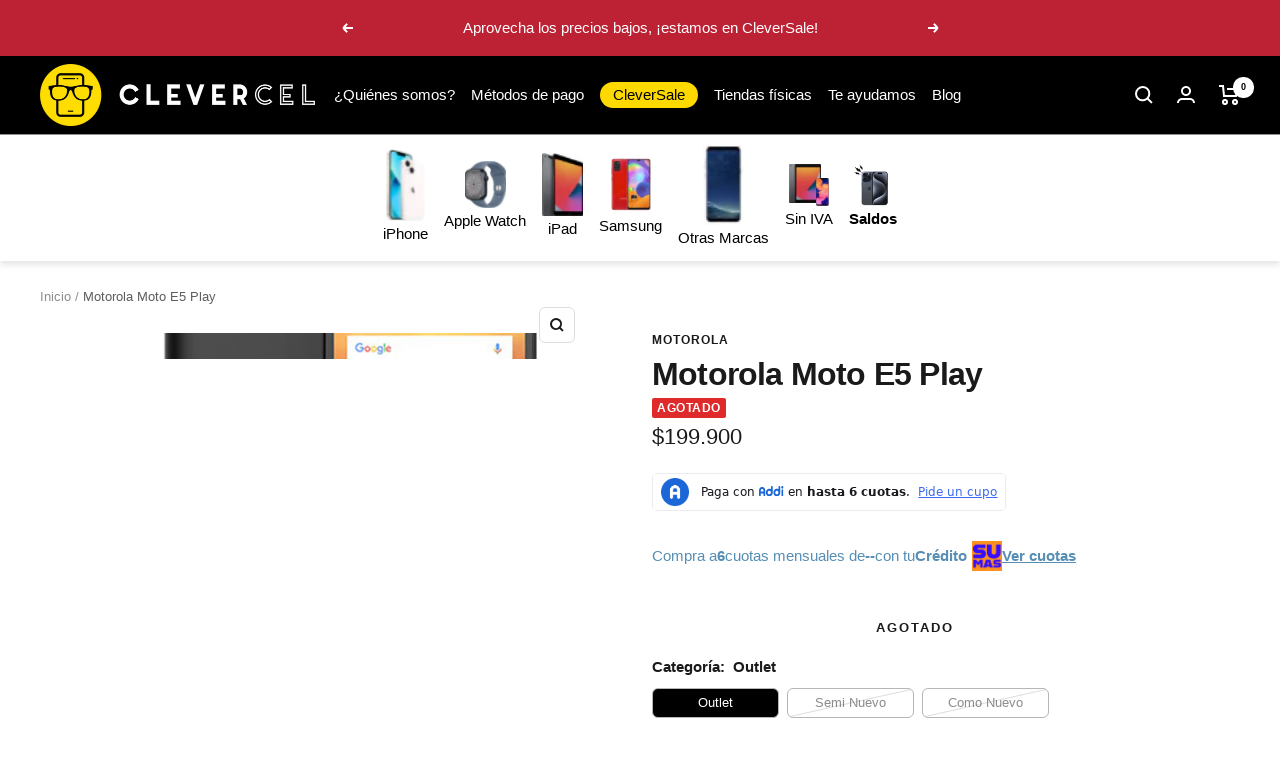

--- FILE ---
content_type: text/html; charset=utf-8
request_url: https://www.clevercel.co/products/motorola-moto-e5-play
body_size: 39149
content:
<!doctype html><html class="no-js" lang="es" dir="ltr">
  <head>    
    <meta charset="utf-8">
    <meta name="viewport" content="width=device-width, initial-scale=1.0, height=device-height, minimum-scale=1.0, maximum-scale=1.0">
    <meta name="theme-color" content="#000000">


    
    <!-- Google Tag Manager -->
      <script>
      window.dataLayer = window.dataLayer || [];
      </script>
      <script>(function(w,d,s,l,i){w[l]=w[l]||[];w[l].push({'gtm.start':
      new Date().getTime(),event:'gtm.js'});var f=d.getElementsByTagName(s)[0],
      j=d.createElement(s),dl=l!='dataLayer'?'&l='+l:'';j.async=true;j.src=
      'https://www.googletagmanager.com/gtm.js?id='+i+dl;f.parentNode.insertBefore(j,f);
      })(window,document,'script','dataLayer','GTM-5MV77FM');</script>
      <!-- End Google Tag Manager -->
      
      <!-- Global site tag (gtag.js) - Google Ads: 11176352280 -->
      <script async src="https://www.googletagmanager.com/gtag/js?id=AW-11176352280"></script>
      <script>
      window.dataLayer = window.dataLayer || [];
      function gtag(){dataLayer.push(arguments);}
      gtag('js', new Date());
      <!-- Event snippet for dynamic remarketing -->
      gtag('config', 'AW-11176352280');
      </script>
      
      <script>
      gtag('event', 'view_item', {
      'send_to': 'AW-11176352280',
      'ecomm_pagetype': 'product',
      'ecomm_prodid': '6562928623650',
      'ecomm_totalvalue': '199900'
      });
      </script>
      

    
    <title>Motorola Moto E5 Play</title><meta name="description" content="Pantalla 5.2&quot; IPS LCD 720 x 1280 Cámara Principal: 8MP Selfie: 5MP Memoria ROM: 16GB RAM: 2GB Procesador Quad-Core 1.4 GHz Conectividad 2G - 3G - 4G.  Wi-Fi, Bluetooth, GPS Sistema Operativo Android Batería Li-Ion 2800 mAh Garantía 12 Meses Accesorios No incluye Cargador, Cable USB ni Audífonos    NOTA: Todos los preci"><link rel="canonical" href="https://www.clevercel.co/products/motorola-moto-e5-play"><link rel="shortcut icon" href="//www.clevercel.co/cdn/shop/files/Recurso_2_96x96.png?v=1749815328" type="image/png"><link rel="preconnect" href="https://cdn.shopify.com">
    <link rel="dns-prefetch" href="https://productreviews.shopifycdn.com">
    <link rel="dns-prefetch" href="https://www.google-analytics.com"><link rel="preload" as="style" href="//www.clevercel.co/cdn/shop/t/59/assets/theme.css?v=5210739371731623511764963475">
    <link rel="preload" as="script" href="//www.clevercel.co/cdn/shop/t/59/assets/vendor.js?v=31715688253868339281764963476">
    <link rel="preload" as="script" href="//www.clevercel.co/cdn/shop/t/59/assets/theme.js?v=34828333188502259121764963475"><link rel="preload" as="fetch" href="/products/motorola-moto-e5-play.js" crossorigin>
      <link rel="preload" as="image" imagesizes="(max-width: 999px) calc(100vw - 48px), 640px" imagesrcset="//www.clevercel.co/cdn/shop/products/motorola-moto-e5-play_94eab93e-6b76-4d61-9202-19bdda6ffe71_400x.png?v=1757093291 400w, //www.clevercel.co/cdn/shop/products/motorola-moto-e5-play_94eab93e-6b76-4d61-9202-19bdda6ffe71_500x.png?v=1757093291 500w, //www.clevercel.co/cdn/shop/products/motorola-moto-e5-play_94eab93e-6b76-4d61-9202-19bdda6ffe71_600x.png?v=1757093291 600w, //www.clevercel.co/cdn/shop/products/motorola-moto-e5-play_94eab93e-6b76-4d61-9202-19bdda6ffe71_700x.png?v=1757093291 700w, //www.clevercel.co/cdn/shop/products/motorola-moto-e5-play_94eab93e-6b76-4d61-9202-19bdda6ffe71_800x.png?v=1757093291 800w, //www.clevercel.co/cdn/shop/products/motorola-moto-e5-play_94eab93e-6b76-4d61-9202-19bdda6ffe71_900x.png?v=1757093291 900w, //www.clevercel.co/cdn/shop/products/motorola-moto-e5-play_94eab93e-6b76-4d61-9202-19bdda6ffe71_1000x.png?v=1757093291 1000w, //www.clevercel.co/cdn/shop/products/motorola-moto-e5-play_94eab93e-6b76-4d61-9202-19bdda6ffe71_1100x.png?v=1757093291 1100w, //www.clevercel.co/cdn/shop/products/motorola-moto-e5-play_94eab93e-6b76-4d61-9202-19bdda6ffe71_1200x.png?v=1757093291 1200w, //www.clevercel.co/cdn/shop/products/motorola-moto-e5-play_94eab93e-6b76-4d61-9202-19bdda6ffe71_1300x.png?v=1757093291 1300w, //www.clevercel.co/cdn/shop/products/motorola-moto-e5-play_94eab93e-6b76-4d61-9202-19bdda6ffe71_1400x.png?v=1757093291 1400w, //www.clevercel.co/cdn/shop/products/motorola-moto-e5-play_94eab93e-6b76-4d61-9202-19bdda6ffe71_1500x.png?v=1757093291 1500w, //www.clevercel.co/cdn/shop/products/motorola-moto-e5-play_94eab93e-6b76-4d61-9202-19bdda6ffe71_1600x.png?v=1757093291 1600w, //www.clevercel.co/cdn/shop/products/motorola-moto-e5-play_94eab93e-6b76-4d61-9202-19bdda6ffe71_1700x.png?v=1757093291 1700w, //www.clevercel.co/cdn/shop/products/motorola-moto-e5-play_94eab93e-6b76-4d61-9202-19bdda6ffe71_1800x.png?v=1757093291 1800w
"><meta property="og:type" content="product">
  <meta property="og:title" content="Motorola Moto E5 Play">
  <meta property="product:price:amount" content="199,900">
  <meta property="product:price:currency" content="COP"><meta property="og:image" content="http://www.clevercel.co/cdn/shop/products/motorola-moto-e5-play_94eab93e-6b76-4d61-9202-19bdda6ffe71.png?v=1757093291">
  <meta property="og:image:secure_url" content="https://www.clevercel.co/cdn/shop/products/motorola-moto-e5-play_94eab93e-6b76-4d61-9202-19bdda6ffe71.png?v=1757093291">
  <meta property="og:image:width" content="2000">
  <meta property="og:image:height" content="2000"><meta property="og:description" content="Pantalla 5.2&quot; IPS LCD 720 x 1280 Cámara Principal: 8MP Selfie: 5MP Memoria ROM: 16GB RAM: 2GB Procesador Quad-Core 1.4 GHz Conectividad 2G - 3G - 4G.  Wi-Fi, Bluetooth, GPS Sistema Operativo Android Batería Li-Ion 2800 mAh Garantía 12 Meses Accesorios No incluye Cargador, Cable USB ni Audífonos    NOTA: Todos los preci"><meta property="og:url" content="https://www.clevercel.co/products/motorola-moto-e5-play">
<meta property="og:site_name" content="Clevercel Colombia"><meta name="twitter:card" content="summary"><meta name="twitter:title" content="Motorola Moto E5 Play">
  <meta name="twitter:description" content="


Pantalla

5.2&quot; IPS LCD 720 x 1280



Cámara
Principal: 8MP


Selfie: 5MP


Memoria
ROM: 16GB


RAM: 2GB


Procesador
Quad-Core 1.4 GHz


Conectividad
2G - 3G - 4G. 


Wi-Fi, Bluetooth, GPS


Sistema Operativo
Android


Batería
Li-Ion 2800 mAh


Garantía
12 Meses



Accesorios
No incluye Cargador, Cable USB ni Audífonos 



 
NOTA: Todos los precios publicados correspondientes al precio total (nuevo) del equipo han sido tomados de tiendas en línea de comercios colombianos, con la única intención de mostrar la diferencia entre el precio de un equipo nuevo y los equipos usados de CLEVERCEL."><meta name="twitter:image" content="https://www.clevercel.co/cdn/shop/products/motorola-moto-e5-play_94eab93e-6b76-4d61-9202-19bdda6ffe71_1200x1200_crop_center.png?v=1757093291">
  <meta name="twitter:image:alt" content="Motorola Moto E5 Play">
    
  <script type="application/ld+json">
  {
    "@context": "https://schema.org",
    "@type": "Product",
    "offers": [{
          "@type": "Offer",
          "name": "Outlet \/ 16GB \/ BLACK",
          "availability":"https://schema.org/OutOfStock",
          "price": 199900.0,
          "priceCurrency": "COP",
          "priceValidUntil": "2026-01-30","sku": "MO-E5-PLAY-BK-16-C","url": "/products/motorola-moto-e5-play?variant=40902686212130"
        },
{
          "@type": "Offer",
          "name": "Outlet \/ 16GB \/ SPACE GRAY",
          "availability":"https://schema.org/OutOfStock",
          "price": 199900.0,
          "priceCurrency": "COP",
          "priceValidUntil": "2026-01-30","sku": "MO-E5-PLAY-SG-16-C","url": "/products/motorola-moto-e5-play?variant=40902732054562"
        },
{
          "@type": "Offer",
          "name": "Semi Nuevo \/ 16GB \/ BLACK",
          "availability":"https://schema.org/OutOfStock",
          "price": 249900.0,
          "priceCurrency": "COP",
          "priceValidUntil": "2026-01-30","sku": "MO-E5-PLAY-BK-16-B","url": "/products/motorola-moto-e5-play?variant=40902686179362"
        },
{
          "@type": "Offer",
          "name": "Semi Nuevo \/ 16GB \/ SPACE GRAY",
          "availability":"https://schema.org/OutOfStock",
          "price": 249900.0,
          "priceCurrency": "COP",
          "priceValidUntil": "2026-01-30","sku": "MO-E5-PLAY-SG-16-B","url": "/products/motorola-moto-e5-play?variant=40902732087330"
        },
{
          "@type": "Offer",
          "name": "Semi Nuevo \/ 16GB \/ GOLD",
          "availability":"https://schema.org/OutOfStock",
          "price": 249900.0,
          "priceCurrency": "COP",
          "priceValidUntil": "2026-01-30","sku": "MO-E5-PLAY-GD-16-B","url": "/products/motorola-moto-e5-play?variant=40989411573794"
        },
{
          "@type": "Offer",
          "name": "Como Nuevo \/ 16GB \/ BLACK",
          "availability":"https://schema.org/OutOfStock",
          "price": 299900.0,
          "priceCurrency": "COP",
          "priceValidUntil": "2026-01-30","sku": "MO-E5-PLAY-BK-16-A","url": "/products/motorola-moto-e5-play?variant=40902686146594"
        },
{
          "@type": "Offer",
          "name": "Como Nuevo \/ 16GB \/ SPACE GRAY",
          "availability":"https://schema.org/OutOfStock",
          "price": 299900.0,
          "priceCurrency": "COP",
          "priceValidUntil": "2026-01-30","sku": "MO-E5-PLAY-SG-16-A","url": "/products/motorola-moto-e5-play?variant=40902732120098"
        }
],
    "brand": {
      "@type": "Brand",
      "name": "MOTOROLA"
    },
    "name": "Motorola Moto E5 Play",
    "description": "\n\n\nPantalla\n\n5.2\" IPS LCD 720 x 1280\n\n\n\nCámara\nPrincipal: 8MP\n\n\nSelfie: 5MP\n\n\nMemoria\nROM: 16GB\n\n\nRAM: 2GB\n\n\nProcesador\nQuad-Core 1.4 GHz\n\n\nConectividad\n2G - 3G - 4G. \n\n\nWi-Fi, Bluetooth, GPS\n\n\nSistema Operativo\nAndroid\n\n\nBatería\nLi-Ion 2800 mAh\n\n\nGarantía\n12 Meses\n\n\n\nAccesorios\nNo incluye Cargador, Cable USB ni Audífonos \n\n\n\n \nNOTA: Todos los precios publicados correspondientes al precio total (nuevo) del equipo han sido tomados de tiendas en línea de comercios colombianos, con la única intención de mostrar la diferencia entre el precio de un equipo nuevo y los equipos usados de CLEVERCEL.",
    "category": "Celular",
    "url": "/products/motorola-moto-e5-play",
    "sku": "MO-E5-PLAY-BK-16-C",
    "image": {
      "@type": "ImageObject",
      "url": "https://www.clevercel.co/cdn/shop/products/motorola-moto-e5-play_94eab93e-6b76-4d61-9202-19bdda6ffe71_1024x.png?v=1757093291",
      "image": "https://www.clevercel.co/cdn/shop/products/motorola-moto-e5-play_94eab93e-6b76-4d61-9202-19bdda6ffe71_1024x.png?v=1757093291",
      "name": "Motorola Moto E5 Play",
      "width": "1024",
      "height": "1024"
    }
  }
  </script>



  <script type="application/ld+json">
  {
    "@context": "https://schema.org",
    "@type": "BreadcrumbList",
  "itemListElement": [{
      "@type": "ListItem",
      "position": 1,
      "name": "Inicio",
      "item": "https://www.clevercel.co"
    },{
          "@type": "ListItem",
          "position": 2,
          "name": "Motorola Moto E5 Play",
          "item": "https://www.clevercel.co/products/motorola-moto-e5-play"
        }]
  }
  </script>

    <style>
  /* Typography (heading) */
  

/* Typography (body) */
  



:root {--heading-color: 26, 26, 26;
    --text-color: 26, 26, 26;
    --background: 255, 255, 255;
    --secondary-background: 255, 255, 255;
    --border-color: 221, 221, 221;
    --border-color-darker: 163, 163, 163;
    --success-color: 46, 158, 123;
    --success-background: 213, 236, 229;
    --error-color: 222, 42, 42;
    --error-background: 253, 240, 240;
    --primary-button-background: 254, 217, 3;
    --primary-button-text-color: 26, 26, 26;
    --secondary-button-background: 26, 26, 26;
    --secondary-button-text-color: 255, 255, 255;
    --product-star-rating: 246, 164, 41;
    --product-on-sale-accent: 46, 158, 123;
    --product-sold-out-accent: 222, 42, 42;
    --product-custom-label-background: 64, 93, 230;
    --product-custom-label-text-color: 255, 255, 255;
    --product-custom-label-2-background: 255, 247, 115;
    --product-custom-label-2-text-color: 0, 0, 0;
    --product-low-stock-text-color: 222, 42, 42;
    --product-in-stock-text-color: 5, 167, 123;
    --loading-bar-background: 26, 26, 26;

    /* We duplicate some "base" colors as root colors, which is useful to use on drawer elements or popover without. Those should not be overridden to avoid issues */
    --root-heading-color: 26, 26, 26;
    --root-text-color: 26, 26, 26;
    --root-background: 255, 255, 255;
    --root-border-color: 221, 221, 221;
    --root-primary-button-background: 254, 217, 3;
    --root-primary-button-text-color: 26, 26, 26;

    --base-font-size: 15px;
    --heading-font-family: Helvetica, Arial, sans-serif;
    --heading-font-weight: 700;
    --heading-font-style: normal;
    --heading-text-transform: normal;
    --text-font-family: Helvetica, Arial, sans-serif;
    --text-font-weight: 400;
    --text-font-style: normal;
    --text-font-bold-weight: 700;

    /* Typography (font size) */
    --heading-xxsmall-font-size: 10px;
    --heading-xsmall-font-size: 10px;
    --heading-small-font-size: 11px;
    --heading-large-font-size: 32px;
    --heading-h1-font-size: 32px;
    --heading-h2-font-size: 28px;
    --heading-h3-font-size: 26px;
    --heading-h4-font-size: 22px;
    --heading-h5-font-size: 18px;
    --heading-h6-font-size: 16px;

    /* Control the look and feel of the theme by changing radius of various elements */
    --button-border-radius: 6px;
    --block-border-radius: 8px;
    --block-border-radius-reduced: 4px;
    --color-swatch-border-radius: 100%;

    /* Button size */
    --button-height: 48px;
    --button-small-height: 40px;

    /* Form related */
    --form-input-field-height: 48px;
    --form-input-gap: 16px;
    --form-submit-margin: 24px;

    /* Product listing related variables */
    --product-list-block-spacing: 32px;

    /* Video related */
    --play-button-background: 255, 255, 255;
    --play-button-arrow: 26, 26, 26;

    /* RTL support */
    --transform-logical-flip: 1;
    --transform-origin-start: left;
    --transform-origin-end: right;

    /* Other */
    --zoom-cursor-svg-url: url(//www.clevercel.co/cdn/shop/t/59/assets/zoom-cursor.svg?v=63694261813944135751764963499);
    --arrow-right-svg-url: url(//www.clevercel.co/cdn/shop/t/59/assets/arrow-right.svg?v=88946934944805437251764963499);
    --arrow-left-svg-url: url(//www.clevercel.co/cdn/shop/t/59/assets/arrow-left.svg?v=112457598847827652331764963500);

    /* Some useful variables that we can reuse in our CSS. Some explanation are needed for some of them:
       - container-max-width-minus-gutters: represents the container max width without the edge gutters
       - container-outer-width: considering the screen width, represent all the space outside the container
       - container-outer-margin: same as container-outer-width but get set to 0 inside a container
       - container-inner-width: the effective space inside the container (minus gutters)
       - grid-column-width: represents the width of a single column of the grid
       - vertical-breather: this is a variable that defines the global "spacing" between sections, and inside the section
                            to create some "breath" and minimum spacing
     */
    --container-max-width: 1600px;
    --container-gutter: 24px;
    --container-max-width-minus-gutters: calc(var(--container-max-width) - (var(--container-gutter)) * 2);
    --container-outer-width: max(calc((100vw - var(--container-max-width-minus-gutters)) / 2), var(--container-gutter));
    --container-outer-margin: var(--container-outer-width);
    --container-inner-width: calc(100vw - var(--container-outer-width) * 2);

    --grid-column-count: 10;
    --grid-gap: 24px;
    --grid-column-width: calc((100vw - var(--container-outer-width) * 2 - var(--grid-gap) * (var(--grid-column-count) - 1)) / var(--grid-column-count));

    --vertical-breather: 28px;
    --vertical-breather-tight: 28px;

    /* Shopify related variables */
    --payment-terms-background-color: #ffffff;
  }

  @media screen and (min-width: 741px) {
    :root {
      --container-gutter: 40px;
      --grid-column-count: 20;
      --vertical-breather: 40px;
      --vertical-breather-tight: 40px;

      /* Typography (font size) */
      --heading-xsmall-font-size: 11px;
      --heading-small-font-size: 12px;
      --heading-large-font-size: 48px;
      --heading-h1-font-size: 48px;
      --heading-h2-font-size: 36px;
      --heading-h3-font-size: 30px;
      --heading-h4-font-size: 22px;
      --heading-h5-font-size: 18px;
      --heading-h6-font-size: 16px;

      /* Form related */
      --form-input-field-height: 52px;
      --form-submit-margin: 32px;

      /* Button size */
      --button-height: 52px;
      --button-small-height: 44px;
    }
  }

  @media screen and (min-width: 1200px) {
    :root {
      --vertical-breather: 30px;
      --vertical-breather-tight: 48px;
      --product-list-block-spacing: 48px;

      /* Typography */
      --heading-large-font-size: 58px;
      --heading-h1-font-size: 50px;
      --heading-h2-font-size: 44px;
      --heading-h3-font-size: 32px;
      --heading-h4-font-size: 26px;
      --heading-h5-font-size: 22px;
      --heading-h6-font-size: 16px;
    }
  }

  @media screen and (min-width: 1600px) {
    :root {
      --vertical-breather: 48px;
      --vertical-breather-tight: 48px;
    }
  }
</style>
    <script>
  // This allows to expose several variables to the global scope, to be used in scripts
  window.themeVariables = {
    settings: {
      direction: "ltr",
      pageType: "product",
      cartCount: 0,
      moneyFormat: "${{amount_no_decimals}}",
      moneyWithCurrencyFormat: "${{amount_no_decimals}} COP",
      showVendor: false,
      discountMode: "percentage",
      currencyCodeEnabled: false,
      searchMode: "product,article,collection",
      searchUnavailableProducts: "last",
      cartType: "drawer",
      cartCurrency: "COP",
      mobileZoomFactor: 2.5
    },

    routes: {
      host: "www.clevercel.co",
      rootUrl: "\/",
      rootUrlWithoutSlash: '',
      cartUrl: "\/cart",
      cartAddUrl: "\/cart\/add",
      cartChangeUrl: "\/cart\/change",
      searchUrl: "\/search",
      predictiveSearchUrl: "\/search\/suggest",
      productRecommendationsUrl: "\/recommendations\/products"
    },

    strings: {
      accessibilityDelete: "Borrar",
      accessibilityClose: "Cerrar",
      collectionSoldOut: "Agotado",
      collectionDiscount: "- @savings@",
      productSalePrice: "Precio de venta",
      productRegularPrice: "Precio normal",
      productFormUnavailable: "No disponible",
      productFormSoldOut: "Agotado",
      productFormPreOrder: "Reservar",
      productFormAddToCart: "Añadir al carrito",
      searchNoResults: "No se han encontrado resultados.",
      searchNewSearch: "Nueva búsqueda",
      searchProducts: "Productos",
      searchArticles: "Diario",
      searchPages: "Páginas",
      searchCollections: "Collecciones",
      cartViewCart: "Ver carrito",
      cartItemAdded: "¡Articulo añadido a su cesta!",
      cartItemAddedShort: "¡Agregado a su carrito!",
      cartAddOrderNote: "Añadir nota de pedido",
      cartEditOrderNote: "Modificar nota de pedido",
      shippingEstimatorNoResults: "Lo sentimos, no realizamos envíos a su dirección",
      shippingEstimatorOneResult: "Hay una tarifa de envío para su dirección:",
      shippingEstimatorMultipleResults: "Hay varias tarifas de envío para su dirección:",
      shippingEstimatorError: "Se ha producido uno o más errores al recuperar las tarifas de envío:"
    },

    libs: {
      flickity: "\/\/www.clevercel.co\/cdn\/shop\/t\/59\/assets\/flickity.js?v=176646718982628074891764963471",
      photoswipe: "\/\/www.clevercel.co\/cdn\/shop\/t\/59\/assets\/photoswipe.js?v=132268647426145925301764963472",
      qrCode: "\/\/www.clevercel.co\/cdn\/shopifycloud\/storefront\/assets\/themes_support\/vendor\/qrcode-3f2b403b.js"
    },

    breakpoints: {
      phone: 'screen and (max-width: 740px)',
      tablet: 'screen and (min-width: 741px) and (max-width: 999px)',
      tabletAndUp: 'screen and (min-width: 741px)',
      pocket: 'screen and (max-width: 999px)',
      lap: 'screen and (min-width: 1000px) and (max-width: 1199px)',
      lapAndUp: 'screen and (min-width: 1000px)',
      desktop: 'screen and (min-width: 1200px)',
      wide: 'screen and (min-width: 1400px)'
    }
  };

  if ('noModule' in HTMLScriptElement.prototype) {
    // Old browsers (like IE) that does not support module will be considered as if not executing JS at all
    document.documentElement.className = document.documentElement.className.replace('no-js', 'js');

    requestAnimationFrame(() => {
      const viewportHeight = (window.visualViewport ? window.visualViewport.height : document.documentElement.clientHeight);
      document.documentElement.style.setProperty('--window-height',viewportHeight + 'px');
    });
  }// We save the product ID in local storage to be eventually used for recently viewed section
    try {
      const items = JSON.parse(localStorage.getItem('theme:recently-viewed-products') || '[]');

      // We check if the current product already exists, and if it does not, we add it at the start
      if (!items.includes(6562928623650)) {
        items.unshift(6562928623650);
      }

      localStorage.setItem('theme:recently-viewed-products', JSON.stringify(items.slice(0, 20)));
    } catch (e) {
      // Safari in private mode does not allow setting item, we silently fail
    }</script>

    <link rel="stylesheet" href="//www.clevercel.co/cdn/shop/t/59/assets/theme.css?v=5210739371731623511764963475">
    <link rel="stylesheet" href="//www.clevercel.co/cdn/shop/t/59/assets/custom.css?v=126867704662499469561764963470" type="text/css">
    <link href="//www.clevercel.co/cdn/shop/t/59/assets/slick.css?v=44312378287155352021764963499" rel="stylesheet" type="text/css" media="all" />
    <link href="//www.clevercel.co/cdn/shop/t/59/assets/slick-theme.css?v=62415698598907281491764963499" rel="stylesheet" type="text/css" media="all" />
    <link href="//www.clevercel.co/cdn/shop/t/59/assets/customyj.css?v=149894889629350656901764963471" rel="stylesheet" type="text/css" media="all" />

    <script src="//www.clevercel.co/cdn/shop/t/59/assets/vendor.js?v=31715688253868339281764963476" defer></script>
    <script src="//www.clevercel.co/cdn/shop/t/59/assets/theme.js?v=34828333188502259121764963475" defer></script>
    <script src="//www.clevercel.co/cdn/shop/t/59/assets/custom.js?v=110119125007763349381764963470" defer></script>
    <script src="//www.clevercel.co/cdn/shop/t/59/assets/jquery.min.js?v=118972937870852736831764963472" type="text/javascript"></script>
    <script src="//www.clevercel.co/cdn/shop/t/59/assets/slick.min.js?v=145990701044103832261764963474" type="text/javascript"></script>

    <script>window.performance && window.performance.mark && window.performance.mark('shopify.content_for_header.start');</script><meta name="google-site-verification" content="Dp_qjmeQqfn3y8r4kAS6JcGwn7ZyeTr1dBeDjheXNIo">
<meta name="google-site-verification" content="JbToj3XCufaCrLRKOJbnZgls8B8Nr-jNJjP6tigstrs">
<meta name="google-site-verification" content="whd9mgumPqEmimQ1LlX2rWFSg_eQc0j9H5tgMt7ACZo">
<meta name="google-site-verification" content="sV0nF75oT9brMEfPfvc86kZeSuvcdwyNZ76ESd4-XrU">
<meta id="shopify-digital-wallet" name="shopify-digital-wallet" content="/27109228578/digital_wallets/dialog">
<link rel="alternate" type="application/json+oembed" href="https://www.clevercel.co/products/motorola-moto-e5-play.oembed">
<script async="async" src="/checkouts/internal/preloads.js?locale=es-CO"></script>
<script id="shopify-features" type="application/json">{"accessToken":"bbe0251abbea7c72697b1ec0d654a864","betas":["rich-media-storefront-analytics"],"domain":"www.clevercel.co","predictiveSearch":true,"shopId":27109228578,"locale":"es"}</script>
<script>var Shopify = Shopify || {};
Shopify.shop = "clevercell.myshopify.com";
Shopify.locale = "es";
Shopify.currency = {"active":"COP","rate":"1.0"};
Shopify.country = "CO";
Shopify.theme = {"name":"Navidad Colombia 2025","id":180797702178,"schema_name":"Focal","schema_version":"8.7.10","theme_store_id":null,"role":"main"};
Shopify.theme.handle = "null";
Shopify.theme.style = {"id":null,"handle":null};
Shopify.cdnHost = "www.clevercel.co/cdn";
Shopify.routes = Shopify.routes || {};
Shopify.routes.root = "/";</script>
<script type="module">!function(o){(o.Shopify=o.Shopify||{}).modules=!0}(window);</script>
<script>!function(o){function n(){var o=[];function n(){o.push(Array.prototype.slice.apply(arguments))}return n.q=o,n}var t=o.Shopify=o.Shopify||{};t.loadFeatures=n(),t.autoloadFeatures=n()}(window);</script>
<script id="shop-js-analytics" type="application/json">{"pageType":"product"}</script>
<script defer="defer" async type="module" src="//www.clevercel.co/cdn/shopifycloud/shop-js/modules/v2/client.init-shop-cart-sync_-aut3ZVe.es.esm.js"></script>
<script defer="defer" async type="module" src="//www.clevercel.co/cdn/shopifycloud/shop-js/modules/v2/chunk.common_jR-HGkUL.esm.js"></script>
<script type="module">
  await import("//www.clevercel.co/cdn/shopifycloud/shop-js/modules/v2/client.init-shop-cart-sync_-aut3ZVe.es.esm.js");
await import("//www.clevercel.co/cdn/shopifycloud/shop-js/modules/v2/chunk.common_jR-HGkUL.esm.js");

  window.Shopify.SignInWithShop?.initShopCartSync?.({"fedCMEnabled":true,"windoidEnabled":true});

</script>
<script>(function() {
  var isLoaded = false;
  function asyncLoad() {
    if (isLoaded) return;
    isLoaded = true;
    var urls = ["https:\/\/tabs.stationmade.com\/registered-scripts\/tabs-by-station.js?shop=clevercell.myshopify.com","https:\/\/app.logoshowcase.co\/extension\/app.js?ls_version=1.0.4\u0026shop=clevercell.myshopify.com","https:\/\/d38mokmrp3q1x6.cloudfront.net\/festive_decorations.js?shop=clevercell.myshopify.com","https:\/\/cdn.hextom.com\/js\/ultimatesalesboost.js?shop=clevercell.myshopify.com","https:\/\/api-na1.hubapi.com\/scriptloader\/v1\/8099266.js?shop=clevercell.myshopify.com","https:\/\/icons.good-apps.co\/storage\/js\/goodhl_product_icons-clevercell.myshopify.com.js?ver=67\u0026shop=clevercell.myshopify.com"];
    for (var i = 0; i < urls.length; i++) {
      var s = document.createElement('script');
      s.type = 'text/javascript';
      s.async = true;
      s.src = urls[i];
      var x = document.getElementsByTagName('script')[0];
      x.parentNode.insertBefore(s, x);
    }
  };
  if(window.attachEvent) {
    window.attachEvent('onload', asyncLoad);
  } else {
    window.addEventListener('load', asyncLoad, false);
  }
})();</script>
<script id="__st">var __st={"a":27109228578,"offset":-18000,"reqid":"38d8bb3a-d614-456b-8378-66a150853b8c-1768965832","pageurl":"www.clevercel.co\/products\/motorola-moto-e5-play","u":"a6589481bc2f","p":"product","rtyp":"product","rid":6562928623650};</script>
<script>window.ShopifyPaypalV4VisibilityTracking = true;</script>
<script id="captcha-bootstrap">!function(){'use strict';const t='contact',e='account',n='new_comment',o=[[t,t],['blogs',n],['comments',n],[t,'customer']],c=[[e,'customer_login'],[e,'guest_login'],[e,'recover_customer_password'],[e,'create_customer']],r=t=>t.map((([t,e])=>`form[action*='/${t}']:not([data-nocaptcha='true']) input[name='form_type'][value='${e}']`)).join(','),a=t=>()=>t?[...document.querySelectorAll(t)].map((t=>t.form)):[];function s(){const t=[...o],e=r(t);return a(e)}const i='password',u='form_key',d=['recaptcha-v3-token','g-recaptcha-response','h-captcha-response',i],f=()=>{try{return window.sessionStorage}catch{return}},m='__shopify_v',_=t=>t.elements[u];function p(t,e,n=!1){try{const o=window.sessionStorage,c=JSON.parse(o.getItem(e)),{data:r}=function(t){const{data:e,action:n}=t;return t[m]||n?{data:e,action:n}:{data:t,action:n}}(c);for(const[e,n]of Object.entries(r))t.elements[e]&&(t.elements[e].value=n);n&&o.removeItem(e)}catch(o){console.error('form repopulation failed',{error:o})}}const l='form_type',E='cptcha';function T(t){t.dataset[E]=!0}const w=window,h=w.document,L='Shopify',v='ce_forms',y='captcha';let A=!1;((t,e)=>{const n=(g='f06e6c50-85a8-45c8-87d0-21a2b65856fe',I='https://cdn.shopify.com/shopifycloud/storefront-forms-hcaptcha/ce_storefront_forms_captcha_hcaptcha.v1.5.2.iife.js',D={infoText:'Protegido por hCaptcha',privacyText:'Privacidad',termsText:'Términos'},(t,e,n)=>{const o=w[L][v],c=o.bindForm;if(c)return c(t,g,e,D).then(n);var r;o.q.push([[t,g,e,D],n]),r=I,A||(h.body.append(Object.assign(h.createElement('script'),{id:'captcha-provider',async:!0,src:r})),A=!0)});var g,I,D;w[L]=w[L]||{},w[L][v]=w[L][v]||{},w[L][v].q=[],w[L][y]=w[L][y]||{},w[L][y].protect=function(t,e){n(t,void 0,e),T(t)},Object.freeze(w[L][y]),function(t,e,n,w,h,L){const[v,y,A,g]=function(t,e,n){const i=e?o:[],u=t?c:[],d=[...i,...u],f=r(d),m=r(i),_=r(d.filter((([t,e])=>n.includes(e))));return[a(f),a(m),a(_),s()]}(w,h,L),I=t=>{const e=t.target;return e instanceof HTMLFormElement?e:e&&e.form},D=t=>v().includes(t);t.addEventListener('submit',(t=>{const e=I(t);if(!e)return;const n=D(e)&&!e.dataset.hcaptchaBound&&!e.dataset.recaptchaBound,o=_(e),c=g().includes(e)&&(!o||!o.value);(n||c)&&t.preventDefault(),c&&!n&&(function(t){try{if(!f())return;!function(t){const e=f();if(!e)return;const n=_(t);if(!n)return;const o=n.value;o&&e.removeItem(o)}(t);const e=Array.from(Array(32),(()=>Math.random().toString(36)[2])).join('');!function(t,e){_(t)||t.append(Object.assign(document.createElement('input'),{type:'hidden',name:u})),t.elements[u].value=e}(t,e),function(t,e){const n=f();if(!n)return;const o=[...t.querySelectorAll(`input[type='${i}']`)].map((({name:t})=>t)),c=[...d,...o],r={};for(const[a,s]of new FormData(t).entries())c.includes(a)||(r[a]=s);n.setItem(e,JSON.stringify({[m]:1,action:t.action,data:r}))}(t,e)}catch(e){console.error('failed to persist form',e)}}(e),e.submit())}));const S=(t,e)=>{t&&!t.dataset[E]&&(n(t,e.some((e=>e===t))),T(t))};for(const o of['focusin','change'])t.addEventListener(o,(t=>{const e=I(t);D(e)&&S(e,y())}));const B=e.get('form_key'),M=e.get(l),P=B&&M;t.addEventListener('DOMContentLoaded',(()=>{const t=y();if(P)for(const e of t)e.elements[l].value===M&&p(e,B);[...new Set([...A(),...v().filter((t=>'true'===t.dataset.shopifyCaptcha))])].forEach((e=>S(e,t)))}))}(h,new URLSearchParams(w.location.search),n,t,e,['guest_login'])})(!0,!0)}();</script>
<script integrity="sha256-4kQ18oKyAcykRKYeNunJcIwy7WH5gtpwJnB7kiuLZ1E=" data-source-attribution="shopify.loadfeatures" defer="defer" src="//www.clevercel.co/cdn/shopifycloud/storefront/assets/storefront/load_feature-a0a9edcb.js" crossorigin="anonymous"></script>
<script data-source-attribution="shopify.dynamic_checkout.dynamic.init">var Shopify=Shopify||{};Shopify.PaymentButton=Shopify.PaymentButton||{isStorefrontPortableWallets:!0,init:function(){window.Shopify.PaymentButton.init=function(){};var t=document.createElement("script");t.src="https://www.clevercel.co/cdn/shopifycloud/portable-wallets/latest/portable-wallets.es.js",t.type="module",document.head.appendChild(t)}};
</script>
<script data-source-attribution="shopify.dynamic_checkout.buyer_consent">
  function portableWalletsHideBuyerConsent(e){var t=document.getElementById("shopify-buyer-consent"),n=document.getElementById("shopify-subscription-policy-button");t&&n&&(t.classList.add("hidden"),t.setAttribute("aria-hidden","true"),n.removeEventListener("click",e))}function portableWalletsShowBuyerConsent(e){var t=document.getElementById("shopify-buyer-consent"),n=document.getElementById("shopify-subscription-policy-button");t&&n&&(t.classList.remove("hidden"),t.removeAttribute("aria-hidden"),n.addEventListener("click",e))}window.Shopify?.PaymentButton&&(window.Shopify.PaymentButton.hideBuyerConsent=portableWalletsHideBuyerConsent,window.Shopify.PaymentButton.showBuyerConsent=portableWalletsShowBuyerConsent);
</script>
<script data-source-attribution="shopify.dynamic_checkout.cart.bootstrap">document.addEventListener("DOMContentLoaded",(function(){function t(){return document.querySelector("shopify-accelerated-checkout-cart, shopify-accelerated-checkout")}if(t())Shopify.PaymentButton.init();else{new MutationObserver((function(e,n){t()&&(Shopify.PaymentButton.init(),n.disconnect())})).observe(document.body,{childList:!0,subtree:!0})}}));
</script>

<script>window.performance && window.performance.mark && window.performance.mark('shopify.content_for_header.end');</script>
    <!-- Hotjar Tracking Code for https://www.clevercel.co/collections/portatiles -->
    <script>
        (function(h,o,t,j,a,r){
            h.hj=h.hj||function(){(h.hj.q=h.hj.q||[]).push(arguments)};
            h._hjSettings={hjid:3001497,hjsv:6};
            a=o.getElementsByTagName('head')[0];
            r=o.createElement('script');r.async=1;
            r.src=t+h._hjSettings.hjid+j+h._hjSettings.hjsv;
            a.appendChild(r);
        })(window,document,'https://static.hotjar.com/c/hotjar-','.js?sv=');
    </script>
    
    
    <!-- CÓDIGO DE GOOGLE OPTIMIZE PARA TEST A/B (25 agosto 2022) -->
    <script src="https://www.googleoptimize.com/optimize.js?id=OPT-MP53LFL"></script>

    <script type="text/javascript">
    (function(c,l,a,r,i,t,y){
        c[a]=c[a]||function(){(c[a].q=c[a].q||[]).push(arguments)};
        t=l.createElement(r);t.async=1;t.src="https://www.clarity.ms/tag/"+i;
        y=l.getElementsByTagName(r)[0];y.parentNode.insertBefore(t,y);
    })(window, document, "clarity", "script", "nn8azclril");
</script>
    
  <!-- BEGIN app block: shopify://apps/mercado-pago-antifraud-plus/blocks/embed-block/b19ea721-f94a-4308-bee5-0057c043bac5 -->
<!-- BEGIN app snippet: send-melidata-report --><script>
  const MLD_IS_DEV = false;
  const CART_TOKEN_KEY = 'cartToken';
  const USER_SESSION_ID_KEY = 'pf_user_session_id';
  const EVENT_TYPE = 'event';
  const MLD_PLATFORM_NAME = 'shopify';
  const PLATFORM_VERSION = '1.0.0';
  const MLD_PLUGIN_VERSION = '0.1.0';
  const NAVIGATION_DATA_PATH = 'pf/navigation_data';
  const MELIDATA_TRACKS_URL = 'https://api.mercadopago.com/v1/plugins/melidata/tracks';
  const BUSINESS_NAME = 'mercadopago';
  const MLD_MELI_SESSION_ID_KEY = 'meli_session_id';
  const EVENT_NAME = 'navigation_data'

  const SEND_MELIDATA_REPORT_NAME = MLD_IS_DEV ? 'send_melidata_report_test' : 'send_melidata_report';
  const SUCCESS_SENDING_MELIDATA_REPORT_VALUE = 'SUCCESS_SENDING_MELIDATA_REPORT';
  const FAILED_SENDING_MELIDATA_REPORT_VALUE = 'FAILED_SENDING_MELIDATA_REPORT';

  const userAgent = navigator.userAgent;
  const startTime = Date.now();
  const deviceId = sessionStorage.getItem(MLD_MELI_SESSION_ID_KEY) ?? '';
  const cartToken = localStorage.getItem(CART_TOKEN_KEY) ?? '';
  const userSessionId = generateUserSessionId();
  const shopId = __st?.a ?? '';
  const shopUrl = Shopify?.shop ?? '';
  const country = Shopify?.country ?? '';

  const siteIdMap = {
    BR: 'MLB',
    MX: 'MLM',
    CO: 'MCO',
    CL: 'MLC',
    UY: 'MLU',
    PE: 'MPE',
    AR: 'MLA',
  };

  function getSiteId() {
    return siteIdMap[country] ?? 'MLB';
  }

  function detectBrowser() {
    switch (true) {
      case /Edg/.test(userAgent):
        return 'Microsoft Edge';
      case /Chrome/.test(userAgent) && !/Edg/.test(userAgent):
        return 'Chrome';
      case /Firefox/.test(userAgent):
        return 'Firefox';
      case /Safari/.test(userAgent) && !/Chrome/.test(userAgent):
        return 'Safari';
      case /Opera/.test(userAgent) || /OPR/.test(userAgent):
        return 'Opera';
      case /Trident/.test(userAgent) || /MSIE/.test(userAgent):
        return 'Internet Explorer';
      case /Edge/.test(userAgent):
        return 'Microsoft Edge (Legacy)';
      default:
        return 'Unknown';
    }
  }

  function detectDevice() {
    switch (true) {
      case /android/i.test(userAgent):
        return '/mobile/android';
      case /iPad|iPhone|iPod/.test(userAgent):
        return '/mobile/ios';
      case /mobile/i.test(userAgent):
        return '/mobile';
      default:
        return '/web/desktop';
    }
  }

  function getPageTimeCount() {
    const endTime = Date.now();
    const timeSpent = endTime - startTime;
    return timeSpent;
  }

  function buildURLPath(fullUrl) {
    try {
      const url = new URL(fullUrl);
      return url.pathname;
    } catch (error) {
      return '';
    }
  }

  function generateUUID() {
    return 'pf-' + Date.now() + '-' + Math.random().toString(36).substring(2, 9);
  }

  function generateUserSessionId() {
    const uuid = generateUUID();
    const userSessionId = sessionStorage.getItem(USER_SESSION_ID_KEY);
    if (!userSessionId) {
      sessionStorage.setItem(USER_SESSION_ID_KEY, uuid);
      return uuid;
    }
    return userSessionId;
  }

  function sendMelidataReport() {
    try {
      const payload = {
        platform: {
          name: MLD_PLATFORM_NAME,
          version: PLATFORM_VERSION,
          uri: '/',
          location: '/',
        },
        plugin: {
          version: MLD_PLUGIN_VERSION,
        },
        user: {
          uid: userSessionId,
        },
        application: {
          business: BUSINESS_NAME,
          site_id: getSiteId(),
          version: PLATFORM_VERSION,
        },
        device: {
          platform: detectDevice(),
        },
        events: [
          {
            path: NAVIGATION_DATA_PATH,
            id: userSessionId,
            type: EVENT_TYPE,
            user_local_timestamp: new Date().toISOString(),
            metadata_type: EVENT_TYPE,
            metadata: {
              event: {
                element: 'window',
                action: 'load',
                target: 'body',
                label: EVENT_NAME,
              },
              configs: [
                {
                  config_name: 'page_time',
                  new_value: getPageTimeCount().toString(),
                },
                {
                  config_name: 'shop',
                  new_value: shopUrl,
                },
                {
                  config_name: 'shop_id',
                  new_value: String(shopId),
                },
                {
                  config_name: 'pf_user_session_id',
                  new_value: userSessionId,
                },
                {
                  config_name: 'current_page',
                  new_value: location.pathname,
                },
                {
                  config_name: 'last_page',
                  new_value: buildURLPath(document.referrer),
                },
                {
                  config_name: 'is_device_generated',
                  new_value: String(!!deviceId),
                },
                {
                  config_name: 'browser',
                  new_value: detectBrowser(),
                },
                {
                  config_name: 'cart_token',
                  new_value: cartToken.slice(1, -1),
                },
              ],
            },
          },
        ],
      };

      const success = navigator.sendBeacon(MELIDATA_TRACKS_URL, JSON.stringify(payload));
      if (success) {
        registerDatadogEvent(SEND_MELIDATA_REPORT_NAME, SUCCESS_SENDING_MELIDATA_REPORT_VALUE, `[${EVENT_NAME}]`, shopUrl);
      } else {
        registerDatadogEvent(SEND_MELIDATA_REPORT_NAME, FAILED_SENDING_MELIDATA_REPORT_VALUE, `[${EVENT_NAME}]`, shopUrl);
      }
    } catch (error) {
      registerDatadogEvent(SEND_MELIDATA_REPORT_NAME, FAILED_SENDING_MELIDATA_REPORT_VALUE, `[${EVENT_NAME}]: ${error}`, shopUrl);
    }
  }
  window.addEventListener('beforeunload', sendMelidataReport);
</script><!-- END app snippet -->
<!-- END app block --><!-- BEGIN app block: shopify://apps/scala-parcelamentos/blocks/productsCSS/def817a5-48c7-43b3-b8b9-553076d860c7 -->

<style data-shopify>span#parcelator.parcelatorProduct p {            text-align: default;      font-size: 15px;}    .parcelatorProduct p:first-of-type {     margin-top: 0px !important;   }  .parcelatorProduct:last-child p, scala-tabela, scala-activator {     margin-bottom: 0px !important;   }</style>
<!-- END app block --><script src="https://cdn.shopify.com/extensions/019bcbda-8bea-749e-aff6-99717e657b00/scala-parcelamentos-155/assets/oneator.js" type="text/javascript" defer="defer"></script>
<link href="https://cdn.shopify.com/extensions/019bcbda-8bea-749e-aff6-99717e657b00/scala-parcelamentos-155/assets/oneator.css" rel="stylesheet" type="text/css" media="all">
<script src="https://cdn.shopify.com/extensions/019a9885-5cb8-7f04-b0fb-8a9d5cdad1c0/mercadopago-pf-app-132/assets/generate-meli-session-id.js" type="text/javascript" defer="defer"></script>
<link href="https://monorail-edge.shopifysvc.com" rel="dns-prefetch">
<script>(function(){if ("sendBeacon" in navigator && "performance" in window) {try {var session_token_from_headers = performance.getEntriesByType('navigation')[0].serverTiming.find(x => x.name == '_s').description;} catch {var session_token_from_headers = undefined;}var session_cookie_matches = document.cookie.match(/_shopify_s=([^;]*)/);var session_token_from_cookie = session_cookie_matches && session_cookie_matches.length === 2 ? session_cookie_matches[1] : "";var session_token = session_token_from_headers || session_token_from_cookie || "";function handle_abandonment_event(e) {var entries = performance.getEntries().filter(function(entry) {return /monorail-edge.shopifysvc.com/.test(entry.name);});if (!window.abandonment_tracked && entries.length === 0) {window.abandonment_tracked = true;var currentMs = Date.now();var navigation_start = performance.timing.navigationStart;var payload = {shop_id: 27109228578,url: window.location.href,navigation_start,duration: currentMs - navigation_start,session_token,page_type: "product"};window.navigator.sendBeacon("https://monorail-edge.shopifysvc.com/v1/produce", JSON.stringify({schema_id: "online_store_buyer_site_abandonment/1.1",payload: payload,metadata: {event_created_at_ms: currentMs,event_sent_at_ms: currentMs}}));}}window.addEventListener('pagehide', handle_abandonment_event);}}());</script>
<script id="web-pixels-manager-setup">(function e(e,d,r,n,o){if(void 0===o&&(o={}),!Boolean(null===(a=null===(i=window.Shopify)||void 0===i?void 0:i.analytics)||void 0===a?void 0:a.replayQueue)){var i,a;window.Shopify=window.Shopify||{};var t=window.Shopify;t.analytics=t.analytics||{};var s=t.analytics;s.replayQueue=[],s.publish=function(e,d,r){return s.replayQueue.push([e,d,r]),!0};try{self.performance.mark("wpm:start")}catch(e){}var l=function(){var e={modern:/Edge?\/(1{2}[4-9]|1[2-9]\d|[2-9]\d{2}|\d{4,})\.\d+(\.\d+|)|Firefox\/(1{2}[4-9]|1[2-9]\d|[2-9]\d{2}|\d{4,})\.\d+(\.\d+|)|Chrom(ium|e)\/(9{2}|\d{3,})\.\d+(\.\d+|)|(Maci|X1{2}).+ Version\/(15\.\d+|(1[6-9]|[2-9]\d|\d{3,})\.\d+)([,.]\d+|)( \(\w+\)|)( Mobile\/\w+|) Safari\/|Chrome.+OPR\/(9{2}|\d{3,})\.\d+\.\d+|(CPU[ +]OS|iPhone[ +]OS|CPU[ +]iPhone|CPU IPhone OS|CPU iPad OS)[ +]+(15[._]\d+|(1[6-9]|[2-9]\d|\d{3,})[._]\d+)([._]\d+|)|Android:?[ /-](13[3-9]|1[4-9]\d|[2-9]\d{2}|\d{4,})(\.\d+|)(\.\d+|)|Android.+Firefox\/(13[5-9]|1[4-9]\d|[2-9]\d{2}|\d{4,})\.\d+(\.\d+|)|Android.+Chrom(ium|e)\/(13[3-9]|1[4-9]\d|[2-9]\d{2}|\d{4,})\.\d+(\.\d+|)|SamsungBrowser\/([2-9]\d|\d{3,})\.\d+/,legacy:/Edge?\/(1[6-9]|[2-9]\d|\d{3,})\.\d+(\.\d+|)|Firefox\/(5[4-9]|[6-9]\d|\d{3,})\.\d+(\.\d+|)|Chrom(ium|e)\/(5[1-9]|[6-9]\d|\d{3,})\.\d+(\.\d+|)([\d.]+$|.*Safari\/(?![\d.]+ Edge\/[\d.]+$))|(Maci|X1{2}).+ Version\/(10\.\d+|(1[1-9]|[2-9]\d|\d{3,})\.\d+)([,.]\d+|)( \(\w+\)|)( Mobile\/\w+|) Safari\/|Chrome.+OPR\/(3[89]|[4-9]\d|\d{3,})\.\d+\.\d+|(CPU[ +]OS|iPhone[ +]OS|CPU[ +]iPhone|CPU IPhone OS|CPU iPad OS)[ +]+(10[._]\d+|(1[1-9]|[2-9]\d|\d{3,})[._]\d+)([._]\d+|)|Android:?[ /-](13[3-9]|1[4-9]\d|[2-9]\d{2}|\d{4,})(\.\d+|)(\.\d+|)|Mobile Safari.+OPR\/([89]\d|\d{3,})\.\d+\.\d+|Android.+Firefox\/(13[5-9]|1[4-9]\d|[2-9]\d{2}|\d{4,})\.\d+(\.\d+|)|Android.+Chrom(ium|e)\/(13[3-9]|1[4-9]\d|[2-9]\d{2}|\d{4,})\.\d+(\.\d+|)|Android.+(UC? ?Browser|UCWEB|U3)[ /]?(15\.([5-9]|\d{2,})|(1[6-9]|[2-9]\d|\d{3,})\.\d+)\.\d+|SamsungBrowser\/(5\.\d+|([6-9]|\d{2,})\.\d+)|Android.+MQ{2}Browser\/(14(\.(9|\d{2,})|)|(1[5-9]|[2-9]\d|\d{3,})(\.\d+|))(\.\d+|)|K[Aa][Ii]OS\/(3\.\d+|([4-9]|\d{2,})\.\d+)(\.\d+|)/},d=e.modern,r=e.legacy,n=navigator.userAgent;return n.match(d)?"modern":n.match(r)?"legacy":"unknown"}(),u="modern"===l?"modern":"legacy",c=(null!=n?n:{modern:"",legacy:""})[u],f=function(e){return[e.baseUrl,"/wpm","/b",e.hashVersion,"modern"===e.buildTarget?"m":"l",".js"].join("")}({baseUrl:d,hashVersion:r,buildTarget:u}),m=function(e){var d=e.version,r=e.bundleTarget,n=e.surface,o=e.pageUrl,i=e.monorailEndpoint;return{emit:function(e){var a=e.status,t=e.errorMsg,s=(new Date).getTime(),l=JSON.stringify({metadata:{event_sent_at_ms:s},events:[{schema_id:"web_pixels_manager_load/3.1",payload:{version:d,bundle_target:r,page_url:o,status:a,surface:n,error_msg:t},metadata:{event_created_at_ms:s}}]});if(!i)return console&&console.warn&&console.warn("[Web Pixels Manager] No Monorail endpoint provided, skipping logging."),!1;try{return self.navigator.sendBeacon.bind(self.navigator)(i,l)}catch(e){}var u=new XMLHttpRequest;try{return u.open("POST",i,!0),u.setRequestHeader("Content-Type","text/plain"),u.send(l),!0}catch(e){return console&&console.warn&&console.warn("[Web Pixels Manager] Got an unhandled error while logging to Monorail."),!1}}}}({version:r,bundleTarget:l,surface:e.surface,pageUrl:self.location.href,monorailEndpoint:e.monorailEndpoint});try{o.browserTarget=l,function(e){var d=e.src,r=e.async,n=void 0===r||r,o=e.onload,i=e.onerror,a=e.sri,t=e.scriptDataAttributes,s=void 0===t?{}:t,l=document.createElement("script"),u=document.querySelector("head"),c=document.querySelector("body");if(l.async=n,l.src=d,a&&(l.integrity=a,l.crossOrigin="anonymous"),s)for(var f in s)if(Object.prototype.hasOwnProperty.call(s,f))try{l.dataset[f]=s[f]}catch(e){}if(o&&l.addEventListener("load",o),i&&l.addEventListener("error",i),u)u.appendChild(l);else{if(!c)throw new Error("Did not find a head or body element to append the script");c.appendChild(l)}}({src:f,async:!0,onload:function(){if(!function(){var e,d;return Boolean(null===(d=null===(e=window.Shopify)||void 0===e?void 0:e.analytics)||void 0===d?void 0:d.initialized)}()){var d=window.webPixelsManager.init(e)||void 0;if(d){var r=window.Shopify.analytics;r.replayQueue.forEach((function(e){var r=e[0],n=e[1],o=e[2];d.publishCustomEvent(r,n,o)})),r.replayQueue=[],r.publish=d.publishCustomEvent,r.visitor=d.visitor,r.initialized=!0}}},onerror:function(){return m.emit({status:"failed",errorMsg:"".concat(f," has failed to load")})},sri:function(e){var d=/^sha384-[A-Za-z0-9+/=]+$/;return"string"==typeof e&&d.test(e)}(c)?c:"",scriptDataAttributes:o}),m.emit({status:"loading"})}catch(e){m.emit({status:"failed",errorMsg:(null==e?void 0:e.message)||"Unknown error"})}}})({shopId: 27109228578,storefrontBaseUrl: "https://www.clevercel.co",extensionsBaseUrl: "https://extensions.shopifycdn.com/cdn/shopifycloud/web-pixels-manager",monorailEndpoint: "https://monorail-edge.shopifysvc.com/unstable/produce_batch",surface: "storefront-renderer",enabledBetaFlags: ["2dca8a86"],webPixelsConfigList: [{"id":"891715618","configuration":"{\"accountID\":\"clevercell\"}","eventPayloadVersion":"v1","runtimeContext":"STRICT","scriptVersion":"1d4c781273105676f6b02a329648437f","type":"APP","apiClientId":32196493313,"privacyPurposes":["ANALYTICS","MARKETING","SALE_OF_DATA"],"dataSharingAdjustments":{"protectedCustomerApprovalScopes":["read_customer_address","read_customer_email","read_customer_name","read_customer_personal_data","read_customer_phone"]}},{"id":"448790562","configuration":"{\"config\":\"{\\\"pixel_id\\\":\\\"G-Z8KX8PDXSJ\\\",\\\"target_country\\\":\\\"CO\\\",\\\"gtag_events\\\":[{\\\"type\\\":\\\"search\\\",\\\"action_label\\\":[\\\"G-Z8KX8PDXSJ\\\",\\\"AW-11176352280\\\/HSqpCIGP_OsYEJi0ptEp\\\"]},{\\\"type\\\":\\\"begin_checkout\\\",\\\"action_label\\\":[\\\"G-Z8KX8PDXSJ\\\",\\\"AW-11176352280\\\/7PGvCIeP_OsYEJi0ptEp\\\"]},{\\\"type\\\":\\\"view_item\\\",\\\"action_label\\\":[\\\"G-Z8KX8PDXSJ\\\",\\\"AW-11176352280\\\/6Qv1CP6O_OsYEJi0ptEp\\\",\\\"MC-13H41ZB5CV\\\"]},{\\\"type\\\":\\\"purchase\\\",\\\"action_label\\\":[\\\"G-Z8KX8PDXSJ\\\",\\\"AW-11176352280\\\/zyHTCPiO_OsYEJi0ptEp\\\",\\\"MC-13H41ZB5CV\\\"]},{\\\"type\\\":\\\"page_view\\\",\\\"action_label\\\":[\\\"G-Z8KX8PDXSJ\\\",\\\"AW-11176352280\\\/jN-RCPuO_OsYEJi0ptEp\\\",\\\"MC-13H41ZB5CV\\\"]},{\\\"type\\\":\\\"add_payment_info\\\",\\\"action_label\\\":[\\\"G-Z8KX8PDXSJ\\\",\\\"AW-11176352280\\\/QwT_CIqP_OsYEJi0ptEp\\\"]},{\\\"type\\\":\\\"add_to_cart\\\",\\\"action_label\\\":[\\\"G-Z8KX8PDXSJ\\\",\\\"AW-11176352280\\\/lR1yCISP_OsYEJi0ptEp\\\"]}],\\\"enable_monitoring_mode\\\":false}\"}","eventPayloadVersion":"v1","runtimeContext":"OPEN","scriptVersion":"b2a88bafab3e21179ed38636efcd8a93","type":"APP","apiClientId":1780363,"privacyPurposes":[],"dataSharingAdjustments":{"protectedCustomerApprovalScopes":["read_customer_address","read_customer_email","read_customer_name","read_customer_personal_data","read_customer_phone"]}},{"id":"360742946","configuration":"{\"pixelCode\":\"CL5PASJC77U604RA48D0\"}","eventPayloadVersion":"v1","runtimeContext":"STRICT","scriptVersion":"22e92c2ad45662f435e4801458fb78cc","type":"APP","apiClientId":4383523,"privacyPurposes":["ANALYTICS","MARKETING","SALE_OF_DATA"],"dataSharingAdjustments":{"protectedCustomerApprovalScopes":["read_customer_address","read_customer_email","read_customer_name","read_customer_personal_data","read_customer_phone"]}},{"id":"357072930","configuration":"{\"shopUrl\":\"clevercell.myshopify.com\"}","eventPayloadVersion":"v1","runtimeContext":"STRICT","scriptVersion":"c581e5437ee132f6ac1ad175a6693233","type":"APP","apiClientId":109149454337,"privacyPurposes":["ANALYTICS","MARKETING","SALE_OF_DATA"],"dataSharingAdjustments":{"protectedCustomerApprovalScopes":["read_customer_personal_data"]}},{"id":"22642722","eventPayloadVersion":"1","runtimeContext":"LAX","scriptVersion":"1","type":"CUSTOM","privacyPurposes":["ANALYTICS","MARKETING","SALE_OF_DATA"],"name":"Google Ads"},{"id":"shopify-app-pixel","configuration":"{}","eventPayloadVersion":"v1","runtimeContext":"STRICT","scriptVersion":"0450","apiClientId":"shopify-pixel","type":"APP","privacyPurposes":["ANALYTICS","MARKETING"]},{"id":"shopify-custom-pixel","eventPayloadVersion":"v1","runtimeContext":"LAX","scriptVersion":"0450","apiClientId":"shopify-pixel","type":"CUSTOM","privacyPurposes":["ANALYTICS","MARKETING"]}],isMerchantRequest: false,initData: {"shop":{"name":"Clevercel Colombia","paymentSettings":{"currencyCode":"COP"},"myshopifyDomain":"clevercell.myshopify.com","countryCode":"CO","storefrontUrl":"https:\/\/www.clevercel.co"},"customer":null,"cart":null,"checkout":null,"productVariants":[{"price":{"amount":199900.0,"currencyCode":"COP"},"product":{"title":"Motorola Moto E5 Play","vendor":"MOTOROLA","id":"6562928623650","untranslatedTitle":"Motorola Moto E5 Play","url":"\/products\/motorola-moto-e5-play","type":"Celular"},"id":"40902686212130","image":{"src":"\/\/www.clevercel.co\/cdn\/shop\/products\/motorola-moto-e5-play_94eab93e-6b76-4d61-9202-19bdda6ffe71.png?v=1757093291"},"sku":"MO-E5-PLAY-BK-16-C","title":"Outlet \/ 16GB \/ BLACK","untranslatedTitle":"Outlet \/ 16GB \/ BLACK"},{"price":{"amount":199900.0,"currencyCode":"COP"},"product":{"title":"Motorola Moto E5 Play","vendor":"MOTOROLA","id":"6562928623650","untranslatedTitle":"Motorola Moto E5 Play","url":"\/products\/motorola-moto-e5-play","type":"Celular"},"id":"40902732054562","image":{"src":"\/\/www.clevercel.co\/cdn\/shop\/products\/motorola-moto-e5-play_94eab93e-6b76-4d61-9202-19bdda6ffe71.png?v=1757093291"},"sku":"MO-E5-PLAY-SG-16-C","title":"Outlet \/ 16GB \/ SPACE GRAY","untranslatedTitle":"Outlet \/ 16GB \/ SPACE GRAY"},{"price":{"amount":249900.0,"currencyCode":"COP"},"product":{"title":"Motorola Moto E5 Play","vendor":"MOTOROLA","id":"6562928623650","untranslatedTitle":"Motorola Moto E5 Play","url":"\/products\/motorola-moto-e5-play","type":"Celular"},"id":"40902686179362","image":{"src":"\/\/www.clevercel.co\/cdn\/shop\/products\/motorola-moto-e5-play_94eab93e-6b76-4d61-9202-19bdda6ffe71.png?v=1757093291"},"sku":"MO-E5-PLAY-BK-16-B","title":"Semi Nuevo \/ 16GB \/ BLACK","untranslatedTitle":"Semi Nuevo \/ 16GB \/ BLACK"},{"price":{"amount":249900.0,"currencyCode":"COP"},"product":{"title":"Motorola Moto E5 Play","vendor":"MOTOROLA","id":"6562928623650","untranslatedTitle":"Motorola Moto E5 Play","url":"\/products\/motorola-moto-e5-play","type":"Celular"},"id":"40902732087330","image":{"src":"\/\/www.clevercel.co\/cdn\/shop\/products\/motorola-moto-e5-play_94eab93e-6b76-4d61-9202-19bdda6ffe71.png?v=1757093291"},"sku":"MO-E5-PLAY-SG-16-B","title":"Semi Nuevo \/ 16GB \/ SPACE GRAY","untranslatedTitle":"Semi Nuevo \/ 16GB \/ SPACE GRAY"},{"price":{"amount":249900.0,"currencyCode":"COP"},"product":{"title":"Motorola Moto E5 Play","vendor":"MOTOROLA","id":"6562928623650","untranslatedTitle":"Motorola Moto E5 Play","url":"\/products\/motorola-moto-e5-play","type":"Celular"},"id":"40989411573794","image":{"src":"\/\/www.clevercel.co\/cdn\/shop\/products\/motorola-moto-e5-play_94eab93e-6b76-4d61-9202-19bdda6ffe71.png?v=1757093291"},"sku":"MO-E5-PLAY-GD-16-B","title":"Semi Nuevo \/ 16GB \/ GOLD","untranslatedTitle":"Semi Nuevo \/ 16GB \/ GOLD"},{"price":{"amount":299900.0,"currencyCode":"COP"},"product":{"title":"Motorola Moto E5 Play","vendor":"MOTOROLA","id":"6562928623650","untranslatedTitle":"Motorola Moto E5 Play","url":"\/products\/motorola-moto-e5-play","type":"Celular"},"id":"40902686146594","image":{"src":"\/\/www.clevercel.co\/cdn\/shop\/products\/motorola-moto-e5-play_94eab93e-6b76-4d61-9202-19bdda6ffe71.png?v=1757093291"},"sku":"MO-E5-PLAY-BK-16-A","title":"Como Nuevo \/ 16GB \/ BLACK","untranslatedTitle":"Como Nuevo \/ 16GB \/ BLACK"},{"price":{"amount":299900.0,"currencyCode":"COP"},"product":{"title":"Motorola Moto E5 Play","vendor":"MOTOROLA","id":"6562928623650","untranslatedTitle":"Motorola Moto E5 Play","url":"\/products\/motorola-moto-e5-play","type":"Celular"},"id":"40902732120098","image":{"src":"\/\/www.clevercel.co\/cdn\/shop\/products\/motorola-moto-e5-play_94eab93e-6b76-4d61-9202-19bdda6ffe71.png?v=1757093291"},"sku":"MO-E5-PLAY-SG-16-A","title":"Como Nuevo \/ 16GB \/ SPACE GRAY","untranslatedTitle":"Como Nuevo \/ 16GB \/ SPACE GRAY"}],"purchasingCompany":null},},"https://www.clevercel.co/cdn","fcfee988w5aeb613cpc8e4bc33m6693e112",{"modern":"","legacy":""},{"shopId":"27109228578","storefrontBaseUrl":"https:\/\/www.clevercel.co","extensionBaseUrl":"https:\/\/extensions.shopifycdn.com\/cdn\/shopifycloud\/web-pixels-manager","surface":"storefront-renderer","enabledBetaFlags":"[\"2dca8a86\"]","isMerchantRequest":"false","hashVersion":"fcfee988w5aeb613cpc8e4bc33m6693e112","publish":"custom","events":"[[\"page_viewed\",{}],[\"product_viewed\",{\"productVariant\":{\"price\":{\"amount\":199900.0,\"currencyCode\":\"COP\"},\"product\":{\"title\":\"Motorola Moto E5 Play\",\"vendor\":\"MOTOROLA\",\"id\":\"6562928623650\",\"untranslatedTitle\":\"Motorola Moto E5 Play\",\"url\":\"\/products\/motorola-moto-e5-play\",\"type\":\"Celular\"},\"id\":\"40902686212130\",\"image\":{\"src\":\"\/\/www.clevercel.co\/cdn\/shop\/products\/motorola-moto-e5-play_94eab93e-6b76-4d61-9202-19bdda6ffe71.png?v=1757093291\"},\"sku\":\"MO-E5-PLAY-BK-16-C\",\"title\":\"Outlet \/ 16GB \/ BLACK\",\"untranslatedTitle\":\"Outlet \/ 16GB \/ BLACK\"}}]]"});</script><script>
  window.ShopifyAnalytics = window.ShopifyAnalytics || {};
  window.ShopifyAnalytics.meta = window.ShopifyAnalytics.meta || {};
  window.ShopifyAnalytics.meta.currency = 'COP';
  var meta = {"product":{"id":6562928623650,"gid":"gid:\/\/shopify\/Product\/6562928623650","vendor":"MOTOROLA","type":"Celular","handle":"motorola-moto-e5-play","variants":[{"id":40902686212130,"price":19990000,"name":"Motorola Moto E5 Play - Outlet \/ 16GB \/ BLACK","public_title":"Outlet \/ 16GB \/ BLACK","sku":"MO-E5-PLAY-BK-16-C"},{"id":40902732054562,"price":19990000,"name":"Motorola Moto E5 Play - Outlet \/ 16GB \/ SPACE GRAY","public_title":"Outlet \/ 16GB \/ SPACE GRAY","sku":"MO-E5-PLAY-SG-16-C"},{"id":40902686179362,"price":24990000,"name":"Motorola Moto E5 Play - Semi Nuevo \/ 16GB \/ BLACK","public_title":"Semi Nuevo \/ 16GB \/ BLACK","sku":"MO-E5-PLAY-BK-16-B"},{"id":40902732087330,"price":24990000,"name":"Motorola Moto E5 Play - Semi Nuevo \/ 16GB \/ SPACE GRAY","public_title":"Semi Nuevo \/ 16GB \/ SPACE GRAY","sku":"MO-E5-PLAY-SG-16-B"},{"id":40989411573794,"price":24990000,"name":"Motorola Moto E5 Play - Semi Nuevo \/ 16GB \/ GOLD","public_title":"Semi Nuevo \/ 16GB \/ GOLD","sku":"MO-E5-PLAY-GD-16-B"},{"id":40902686146594,"price":29990000,"name":"Motorola Moto E5 Play - Como Nuevo \/ 16GB \/ BLACK","public_title":"Como Nuevo \/ 16GB \/ BLACK","sku":"MO-E5-PLAY-BK-16-A"},{"id":40902732120098,"price":29990000,"name":"Motorola Moto E5 Play - Como Nuevo \/ 16GB \/ SPACE GRAY","public_title":"Como Nuevo \/ 16GB \/ SPACE GRAY","sku":"MO-E5-PLAY-SG-16-A"}],"remote":false},"page":{"pageType":"product","resourceType":"product","resourceId":6562928623650,"requestId":"38d8bb3a-d614-456b-8378-66a150853b8c-1768965832"}};
  for (var attr in meta) {
    window.ShopifyAnalytics.meta[attr] = meta[attr];
  }
</script>
<script class="analytics">
  (function () {
    var customDocumentWrite = function(content) {
      var jquery = null;

      if (window.jQuery) {
        jquery = window.jQuery;
      } else if (window.Checkout && window.Checkout.$) {
        jquery = window.Checkout.$;
      }

      if (jquery) {
        jquery('body').append(content);
      }
    };

    var hasLoggedConversion = function(token) {
      if (token) {
        return document.cookie.indexOf('loggedConversion=' + token) !== -1;
      }
      return false;
    }

    var setCookieIfConversion = function(token) {
      if (token) {
        var twoMonthsFromNow = new Date(Date.now());
        twoMonthsFromNow.setMonth(twoMonthsFromNow.getMonth() + 2);

        document.cookie = 'loggedConversion=' + token + '; expires=' + twoMonthsFromNow;
      }
    }

    var trekkie = window.ShopifyAnalytics.lib = window.trekkie = window.trekkie || [];
    if (trekkie.integrations) {
      return;
    }
    trekkie.methods = [
      'identify',
      'page',
      'ready',
      'track',
      'trackForm',
      'trackLink'
    ];
    trekkie.factory = function(method) {
      return function() {
        var args = Array.prototype.slice.call(arguments);
        args.unshift(method);
        trekkie.push(args);
        return trekkie;
      };
    };
    for (var i = 0; i < trekkie.methods.length; i++) {
      var key = trekkie.methods[i];
      trekkie[key] = trekkie.factory(key);
    }
    trekkie.load = function(config) {
      trekkie.config = config || {};
      trekkie.config.initialDocumentCookie = document.cookie;
      var first = document.getElementsByTagName('script')[0];
      var script = document.createElement('script');
      script.type = 'text/javascript';
      script.onerror = function(e) {
        var scriptFallback = document.createElement('script');
        scriptFallback.type = 'text/javascript';
        scriptFallback.onerror = function(error) {
                var Monorail = {
      produce: function produce(monorailDomain, schemaId, payload) {
        var currentMs = new Date().getTime();
        var event = {
          schema_id: schemaId,
          payload: payload,
          metadata: {
            event_created_at_ms: currentMs,
            event_sent_at_ms: currentMs
          }
        };
        return Monorail.sendRequest("https://" + monorailDomain + "/v1/produce", JSON.stringify(event));
      },
      sendRequest: function sendRequest(endpointUrl, payload) {
        // Try the sendBeacon API
        if (window && window.navigator && typeof window.navigator.sendBeacon === 'function' && typeof window.Blob === 'function' && !Monorail.isIos12()) {
          var blobData = new window.Blob([payload], {
            type: 'text/plain'
          });

          if (window.navigator.sendBeacon(endpointUrl, blobData)) {
            return true;
          } // sendBeacon was not successful

        } // XHR beacon

        var xhr = new XMLHttpRequest();

        try {
          xhr.open('POST', endpointUrl);
          xhr.setRequestHeader('Content-Type', 'text/plain');
          xhr.send(payload);
        } catch (e) {
          console.log(e);
        }

        return false;
      },
      isIos12: function isIos12() {
        return window.navigator.userAgent.lastIndexOf('iPhone; CPU iPhone OS 12_') !== -1 || window.navigator.userAgent.lastIndexOf('iPad; CPU OS 12_') !== -1;
      }
    };
    Monorail.produce('monorail-edge.shopifysvc.com',
      'trekkie_storefront_load_errors/1.1',
      {shop_id: 27109228578,
      theme_id: 180797702178,
      app_name: "storefront",
      context_url: window.location.href,
      source_url: "//www.clevercel.co/cdn/s/trekkie.storefront.cd680fe47e6c39ca5d5df5f0a32d569bc48c0f27.min.js"});

        };
        scriptFallback.async = true;
        scriptFallback.src = '//www.clevercel.co/cdn/s/trekkie.storefront.cd680fe47e6c39ca5d5df5f0a32d569bc48c0f27.min.js';
        first.parentNode.insertBefore(scriptFallback, first);
      };
      script.async = true;
      script.src = '//www.clevercel.co/cdn/s/trekkie.storefront.cd680fe47e6c39ca5d5df5f0a32d569bc48c0f27.min.js';
      first.parentNode.insertBefore(script, first);
    };
    trekkie.load(
      {"Trekkie":{"appName":"storefront","development":false,"defaultAttributes":{"shopId":27109228578,"isMerchantRequest":null,"themeId":180797702178,"themeCityHash":"4396752914706348201","contentLanguage":"es","currency":"COP"},"isServerSideCookieWritingEnabled":true,"monorailRegion":"shop_domain","enabledBetaFlags":["65f19447"]},"Session Attribution":{},"S2S":{"facebookCapiEnabled":false,"source":"trekkie-storefront-renderer","apiClientId":580111}}
    );

    var loaded = false;
    trekkie.ready(function() {
      if (loaded) return;
      loaded = true;

      window.ShopifyAnalytics.lib = window.trekkie;

      var originalDocumentWrite = document.write;
      document.write = customDocumentWrite;
      try { window.ShopifyAnalytics.merchantGoogleAnalytics.call(this); } catch(error) {};
      document.write = originalDocumentWrite;

      window.ShopifyAnalytics.lib.page(null,{"pageType":"product","resourceType":"product","resourceId":6562928623650,"requestId":"38d8bb3a-d614-456b-8378-66a150853b8c-1768965832","shopifyEmitted":true});

      var match = window.location.pathname.match(/checkouts\/(.+)\/(thank_you|post_purchase)/)
      var token = match? match[1]: undefined;
      if (!hasLoggedConversion(token)) {
        setCookieIfConversion(token);
        window.ShopifyAnalytics.lib.track("Viewed Product",{"currency":"COP","variantId":40902686212130,"productId":6562928623650,"productGid":"gid:\/\/shopify\/Product\/6562928623650","name":"Motorola Moto E5 Play - Outlet \/ 16GB \/ BLACK","price":"199900.00","sku":"MO-E5-PLAY-BK-16-C","brand":"MOTOROLA","variant":"Outlet \/ 16GB \/ BLACK","category":"Celular","nonInteraction":true,"remote":false},undefined,undefined,{"shopifyEmitted":true});
      window.ShopifyAnalytics.lib.track("monorail:\/\/trekkie_storefront_viewed_product\/1.1",{"currency":"COP","variantId":40902686212130,"productId":6562928623650,"productGid":"gid:\/\/shopify\/Product\/6562928623650","name":"Motorola Moto E5 Play - Outlet \/ 16GB \/ BLACK","price":"199900.00","sku":"MO-E5-PLAY-BK-16-C","brand":"MOTOROLA","variant":"Outlet \/ 16GB \/ BLACK","category":"Celular","nonInteraction":true,"remote":false,"referer":"https:\/\/www.clevercel.co\/products\/motorola-moto-e5-play"});
      }
    });


        var eventsListenerScript = document.createElement('script');
        eventsListenerScript.async = true;
        eventsListenerScript.src = "//www.clevercel.co/cdn/shopifycloud/storefront/assets/shop_events_listener-3da45d37.js";
        document.getElementsByTagName('head')[0].appendChild(eventsListenerScript);

})();</script>
  <script>
  if (!window.ga || (window.ga && typeof window.ga !== 'function')) {
    window.ga = function ga() {
      (window.ga.q = window.ga.q || []).push(arguments);
      if (window.Shopify && window.Shopify.analytics && typeof window.Shopify.analytics.publish === 'function') {
        window.Shopify.analytics.publish("ga_stub_called", {}, {sendTo: "google_osp_migration"});
      }
      console.error("Shopify's Google Analytics stub called with:", Array.from(arguments), "\nSee https://help.shopify.com/manual/promoting-marketing/pixels/pixel-migration#google for more information.");
    };
    if (window.Shopify && window.Shopify.analytics && typeof window.Shopify.analytics.publish === 'function') {
      window.Shopify.analytics.publish("ga_stub_initialized", {}, {sendTo: "google_osp_migration"});
    }
  }
</script>
<script
  defer
  src="https://www.clevercel.co/cdn/shopifycloud/perf-kit/shopify-perf-kit-3.0.4.min.js"
  data-application="storefront-renderer"
  data-shop-id="27109228578"
  data-render-region="gcp-us-central1"
  data-page-type="product"
  data-theme-instance-id="180797702178"
  data-theme-name="Focal"
  data-theme-version="8.7.10"
  data-monorail-region="shop_domain"
  data-resource-timing-sampling-rate="10"
  data-shs="true"
  data-shs-beacon="true"
  data-shs-export-with-fetch="true"
  data-shs-logs-sample-rate="1"
  data-shs-beacon-endpoint="https://www.clevercel.co/api/collect"
></script>
</head><body id="product" class="no-focus-outline  features--image-zoom " data-instant-allow-query-string>
    <!-- Google Tag Manager (noscript) -->
      <noscript><iframe src="https://www.googletagmanager.com/ns.html?id=GTM-5MV77FM"
      height="0" width="0" style="display:none;visibility:hidden"></iframe></noscript>
	<!-- End Google Tag Manager (noscript) --><svg class="visually-hidden">
      <linearGradient id="rating-star-gradient-half">
        <stop offset="50%" stop-color="rgb(var(--product-star-rating))" />
        <stop offset="50%" stop-color="rgb(var(--product-star-rating))" stop-opacity="0.4" />
      </linearGradient>
    </svg>

    <a href="#main" class="visually-hidden skip-to-content">Saltar al contenido</a>
    <loading-bar class="loading-bar"></loading-bar><div id="shopify-section-announcement-bar" class="shopify-section shopify-section--announcement-bar"><style>
  :root {
    --enable-sticky-announcement-bar: 1;
  }

  #shopify-section-announcement-bar {
    --heading-color: 255, 255, 255;
    --text-color: 255, 255, 255;
    --primary-button-background: 26, 26, 26;
    --primary-button-text-color: 255, 255, 255;
    --section-background: 189, 33, 52;
    z-index: 5; /* Make sure it goes over header */position: -webkit-sticky;
      position: sticky;top: 0;
  }

  @media screen and (min-width: 741px) {
    :root {
      --enable-sticky-announcement-bar: 1;
    }

    #shopify-section-announcement-bar {position: -webkit-sticky;
        position: sticky;}
  }
</style><section>
    <announcement-bar  class="announcement-bar announcement-bar--multiple"><button data-action="prev" class="tap-area tap-area--large">
          <span class="visually-hidden">Anterior</span>
          <svg fill="none" focusable="false" width="12" height="10" class="icon icon--nav-arrow-left-small  icon--direction-aware " viewBox="0 0 12 10">
        <path d="M12 5L2.25 5M2.25 5L6.15 9.16M2.25 5L6.15 0.840001" stroke="currentColor" stroke-width="2"></path>
      </svg>
        </button><div class="announcement-bar__list"><announcement-bar-item   class="announcement-bar__item" ><div class="announcement-bar__message "><p>Aprovecha los precios bajos, ¡estamos en CleverSale!</p></div></announcement-bar-item><announcement-bar-item hidden  class="announcement-bar__item" ><div class="announcement-bar__message "><p>Lleva la mejor tecnología con descuentos increíbles</p></div></announcement-bar-item><announcement-bar-item hidden  class="announcement-bar__item" ><div class="announcement-bar__message "><p>Cuotas 0% interés y 30 días de prueba</p></div></announcement-bar-item></div><button data-action="next" class="tap-area tap-area--large">
          <span class="visually-hidden">Siguiente</span>
          <svg fill="none" focusable="false" width="12" height="10" class="icon icon--nav-arrow-right-small  icon--direction-aware " viewBox="0 0 12 10">
        <path d="M-3.63679e-07 5L9.75 5M9.75 5L5.85 9.16M9.75 5L5.85 0.840001" stroke="currentColor" stroke-width="2"></path>
      </svg>
        </button></announcement-bar>
  </section>

  <script>
    document.documentElement.style.setProperty('--announcement-bar-height', document.getElementById('shopify-section-announcement-bar').clientHeight + 'px');
  </script></div><div id="shopify-section-popup" class="shopify-section shopify-section--popup"><style>
    [aria-controls="newsletter-popup"] {
      display: none; /* Allows to hide the toggle icon in the header if the section is disabled */
    }
  </style></div><div id="shopify-section-header" class="shopify-section shopify-section--header"><style>
  :root {
    --enable-sticky-header: 1;
    --enable-transparent-header: 0;
    --loading-bar-background: 255, 255, 255; /* Prevent the loading bar to be invisible */
  }

  #shopify-section-header {--header-background: 0, 0, 0;
    --header-text-color: 255, 255, 255;
    --header-border-color: 38, 38, 38;
    --reduce-header-padding: 1;position: -webkit-sticky;
      position: sticky;top: calc(var(--enable-sticky-announcement-bar) * var(--announcement-bar-height, 0px));
    z-index: 4;
  }#shopify-section-header .header__logo-image {
    max-width: 170px;
  }

  @media screen and (min-width: 741px) {
    #shopify-section-header .header__logo-image {
      max-width: 275px;
    }
  }

  @media screen and (min-width: 1200px) {/* For this navigation we have to move the logo and make sure the navigation takes the whole width */
      .header__logo {
        order: -1;
        flex: 1 1 0;
      }

      .header__inline-navigation {
        flex: 1 1 auto;
        justify-content: center;
        max-width: max-content;
        margin-inline: 48px;
      }}</style>

<store-header sticky  class="header  " role="banner"><div class="container">
    <div class="header__wrapper">
      <!-- LEFT PART -->
      <nav class="header__inline-navigation" role="navigation"><desktop-navigation>
  <ul class="header__linklist list--unstyled hidden-pocket hidden-lap" role="list"><li class="header__linklist-item " data-item-title="¿Quiénes somos?">
        <a class="header__linklist-link link--animated" href="/pages/quienes-somos-1" >¿Quiénes somos?</a></li><li class="header__linklist-item has-dropdown" data-item-title="Métodos de pago">
        <a class="header__linklist-link link--animated" href="/pages/metodos-de-pago-1" aria-controls="desktop-menu-2" aria-expanded="false">Métodos de pago</a><ul hidden id="desktop-menu-2" class="nav-dropdown nav-dropdown--restrict list--unstyled" role="list"><li class="nav-dropdown__item ">
                <a class="nav-dropdown__link link--faded" href="https://www.clevercel.co/pages/tarjeta-credito-y-debito" >Tarjetas de crédito o débito</a></li><li class="nav-dropdown__item ">
                <a class="nav-dropdown__link link--faded" href="https://www.clevercel.co/pages/financiamiento" >Financiamiento</a></li><li class="nav-dropdown__item ">
                <a class="nav-dropdown__link link--faded" href="https://www.clevercel.co/pages/pago-en-efectivo-y-transferencia" >Pago en efectivo</a></li><li class="nav-dropdown__item ">
                <a class="nav-dropdown__link link--faded" href="https://www.clevercel.co/pages/contra-entrega" >Pago contra entrega</a></li></ul></li><li class="header__linklist-item " data-item-title="&lt;p class=&quot;optionsaldos&quot;&gt;CleverSale&lt;/p&gt;">
        <a class="header__linklist-link link--animated" href="/collections/promocionesdelmes" ><p class="optionsaldos">CleverSale</p></a></li><li class="header__linklist-item " data-item-title="Tiendas físicas">
        <a class="header__linklist-link link--animated" href="/pages/tiendas-fisicas" >Tiendas físicas</a></li><li class="header__linklist-item has-dropdown" data-item-title="Te ayudamos">
        <a class="header__linklist-link link--animated" href="/pages/servicio-al-cliente" aria-controls="desktop-menu-5" aria-expanded="false">Te ayudamos</a><ul hidden id="desktop-menu-5" class="nav-dropdown nav-dropdown--restrict list--unstyled" role="list"><li class="nav-dropdown__item ">
                <a class="nav-dropdown__link link--faded" href="https://www.clevercel.co/pages/politica-de-envios" >Envíos de temporada</a></li><li class="nav-dropdown__item ">
                <a class="nav-dropdown__link link--faded" href="/pages/servicio-al-cliente" >Servicio al cliente</a></li><li class="nav-dropdown__item ">
                <a class="nav-dropdown__link link--faded" href="/pages/estado-de-los-equipos" >Estado de los equipos</a></li><li class="nav-dropdown__item ">
                <a class="nav-dropdown__link link--faded" href="/pages/garantia" >Garantía</a></li><li class="nav-dropdown__item ">
                <a class="nav-dropdown__link link--faded" href="/pages/beneficio-30-dias" >Beneficio de 30 días</a></li><li class="nav-dropdown__item ">
                <a class="nav-dropdown__link link--faded" href="https://ayuda.clevercel.co/es/knowledge/proceso-de-compra" >Proceso de compra</a></li><li class="nav-dropdown__item ">
                <a class="nav-dropdown__link link--faded" href="https://ayuda.clevercel.co/es/knowledge/registro-y-activaci%C3%B3n-de-tu-celular" >Registro y activación de tu celular​</a></li><li class="nav-dropdown__item ">
                <a class="nav-dropdown__link link--faded" href="https://ayuda.clevercel.co/es/knowledge/preguntas-frecuentes" >Preguntas frecuentes</a></li><li class="nav-dropdown__item ">
                <a class="nav-dropdown__link link--faded" href="/policies/terms-of-service" >Términos y condiciones</a></li></ul></li><li class="header__linklist-item " data-item-title="Blog">
        <a class="header__linklist-link link--animated" href="/blogs/news" >Blog</a></li></ul>
</desktop-navigation><div class="header__icon-list "><button is="toggle-button" class="header__icon-wrapper tap-area hidden-desk" aria-controls="mobile-menu-drawer" aria-expanded="false">
              <span class="visually-hidden">Navigación</span><svg focusable="false" width="18" height="14" class="icon icon--header-hamburger   " viewBox="0 0 18 14">
        <path d="M0 1h18M0 13h18H0zm0-6h18H0z" fill="none" stroke="currentColor" stroke-width="2"></path>
      </svg></button><a href="/search" is="toggle-link" class="header__icon-wrapper tap-area  hidden-desk" aria-controls="search-drawer" aria-expanded="false" aria-label="Búsqueda"><svg focusable="false" width="18" height="18" class="icon icon--header-search   " viewBox="0 0 18 18">
        <path d="M12.336 12.336c2.634-2.635 2.682-6.859.106-9.435-2.576-2.576-6.8-2.528-9.435.106C.373 5.642.325 9.866 2.901 12.442c2.576 2.576 6.8 2.528 9.435-.106zm0 0L17 17" fill="none" stroke="currentColor" stroke-width="2"></path>
      </svg></a>
        </div></nav>

      <!-- LOGO PART --><span class="header__logo"><a class="header__logo-link" href="/"><span class="visually-hidden">Clevercel Colombia</span>
            <img class="header__logo-image" width="3438" height="766" src="//www.clevercel.co/cdn/shop/files/logo_CLV_color-HOR-INV_550x.png?v=1698817787" alt=""></a></span><!-- SECONDARY LINKS PART -->
      <div class="header__secondary-links"><div class="header__icon-list"><button is="toggle-button" class="header__icon-wrapper tap-area hidden-phone " aria-controls="newsletter-popup" aria-expanded="false">
            <span class="visually-hidden">Boletín de noticias</span><svg focusable="false" width="20" height="16" class="icon icon--header-email   " viewBox="0 0 20 16">
        <path d="M19 4l-9 5-9-5" fill="none" stroke="currentColor" stroke-width="2"></path>
        <path stroke="currentColor" fill="none" stroke-width="2" d="M1 1h18v14H1z"></path>
      </svg></button><a href="/search" is="toggle-link" class="header__icon-wrapper tap-area hidden-pocket hidden-lap " aria-label="Búsqueda" aria-controls="search-drawer" aria-expanded="false"><svg focusable="false" width="18" height="18" class="icon icon--header-search   " viewBox="0 0 18 18">
        <path d="M12.336 12.336c2.634-2.635 2.682-6.859.106-9.435-2.576-2.576-6.8-2.528-9.435.106C.373 5.642.325 9.866 2.901 12.442c2.576 2.576 6.8 2.528 9.435-.106zm0 0L17 17" fill="none" stroke="currentColor" stroke-width="2"></path>
      </svg></a><a href="https://account.clevercel.co?locale=es&region_country=CO" class="header__icon-wrapper tap-area hidden-phone " aria-label="Iniciar sesión"><svg focusable="false" width="18" height="17" class="icon icon--header-customer   " viewBox="0 0 18 17">
        <circle cx="9" cy="5" r="4" fill="none" stroke="currentColor" stroke-width="2" stroke-linejoin="round"></circle>
        <path d="M1 17v0a4 4 0 014-4h8a4 4 0 014 4v0" fill="none" stroke="currentColor" stroke-width="2"></path>
      </svg></a><a href="/cart" is="toggle-link" aria-controls="mini-cart" aria-expanded="false" class="header__icon-wrapper tap-area " aria-label="Carrito" data-no-instant><svg focusable="false" width="21" height="20" class="icon icon--header-shopping-cart   " viewBox="0 0 21 20">
        <path d="M0 1H4L5 11H17L19 4H8" fill="none" stroke="currentColor" stroke-width="2"></path>
        <circle cx="6" cy="17" r="2" fill="none" stroke="currentColor" stroke-width="2"></circle>
        <circle cx="16" cy="17" r="2" fill="none" stroke="currentColor" stroke-width="2"></circle>
      </svg><cart-count class="header__cart-count header__cart-count--floating bubble-count">0</cart-count>
          </a>
        </div></div>
    </div></div>
  <nav class="secondary-menu" style="display:none;">
  <ul>
    
      <li><a href="/collections/iphone"><img src="https://clevercel.co/cdn/shop/files/menu-iphone.png" alt="iPhone"><span>iPhone</span></a></li>
    
      <li><a href="/collections/apple-watch"><img src="https://clevercel.co/cdn/shop/files/menu-watch.png" alt="watch"><span>Apple Watch</span></a></li>
    
      <li><a href="/collections/ipad"><img src="https://clevercel.co/cdn/shop/files/menu-ipad.png" alt="iPad"><span>iPad</span></a></li>
    
      <li><a href="/collections/samsung"><img src="https://clevercel.co/cdn/shop/files/menu-samsung.png" alt="Samsung"><span>Samsung</span></a></li>
    
      <li><a href="/collections/otras-marcas"><img src="https://clevercel.co/cdn/shop/files/menu-huawei.png" alt="Otras Marcas"><span>Otras Marcas</span></a></li>
    
      <li><a href="/collections/siempre-sin-iva"><img src="https://clevercel.co/cdn/shop/files/menu-promociones.png" alt="Sin IVA"><span class=""><span>Sin IVA</span></a></li>
    
      <li><a href="https://saldos.clevercel.co/"><img src="https://clevercel.co/cdn/shop/files/Icono_menu_full_saldos.png" alt="Saldos"><span class=""><b>Saldos</b></span></a></li>
    
  </ul>
</nav>
  <!-- menú secundario -->
  <div class="menusec"><desktop-navigation>
  <ul class="header__linklist list--unstyled hidden-pocket hidden-lap" role="list"><li class="header__linklist-item " data-item-title="&lt;img src=&quot;https://clevercel.co/cdn/shop/files/menu-iphone.png&quot; alt=&quot;iPhone&quot;&gt;&lt;span&gt;iPhone&lt;/span&gt;">
        <a class="header__linklist-link link--animated" href="/collections/iphone" ><img src="https://clevercel.co/cdn/shop/files/menu-iphone.png" alt="iPhone"><span>iPhone</span></a></li><li class="header__linklist-item " data-item-title="&lt;img src=&quot;https://clevercel.co/cdn/shop/files/menu-watch.png&quot; alt=&quot;watch&quot;&gt;&lt;span&gt;Apple Watch&lt;/span&gt;">
        <a class="header__linklist-link link--animated" href="/collections/apple-watch" ><img src="https://clevercel.co/cdn/shop/files/menu-watch.png" alt="watch"><span>Apple Watch</span></a></li><li class="header__linklist-item " data-item-title="&lt;img src=&quot;https://clevercel.co/cdn/shop/files/menu-ipad.png&quot; alt=&quot;iPad&quot;&gt;&lt;span&gt;iPad&lt;/span&gt;">
        <a class="header__linklist-link link--animated" href="/collections/ipad" ><img src="https://clevercel.co/cdn/shop/files/menu-ipad.png" alt="iPad"><span>iPad</span></a></li><li class="header__linklist-item " data-item-title="&lt;img src=&quot;https://clevercel.co/cdn/shop/files/menu-samsung.png&quot; alt=&quot;Samsung&quot;&gt;&lt;span&gt;Samsung&lt;/span&gt;">
        <a class="header__linklist-link link--animated" href="/collections/samsung" ><img src="https://clevercel.co/cdn/shop/files/menu-samsung.png" alt="Samsung"><span>Samsung</span></a></li><li class="header__linklist-item " data-item-title="&lt;img src=&quot;https://clevercel.co/cdn/shop/files/menu-huawei.png&quot; alt=&quot;Otras Marcas&quot;&gt;&lt;span&gt;Otras Marcas&lt;/span&gt;">
        <a class="header__linklist-link link--animated" href="/collections/otras-marcas" ><img src="https://clevercel.co/cdn/shop/files/menu-huawei.png" alt="Otras Marcas"><span>Otras Marcas</span></a></li><li class="header__linklist-item " data-item-title="&lt;img src=&quot;https://clevercel.co/cdn/shop/files/menu-promociones.png&quot; alt=&quot;Sin IVA&quot;&gt;&lt;span class=&quot;&quot;&gt;&lt;span&gt;Sin IVA&lt;/span&gt;">
        <a class="header__linklist-link link--animated" href="/collections/siempre-sin-iva" ><img src="https://clevercel.co/cdn/shop/files/menu-promociones.png" alt="Sin IVA"><span class=""><span>Sin IVA</span></a></li><li class="header__linklist-item " data-item-title="&lt;img src=&quot;https://clevercel.co/cdn/shop/files/Icono_menu_full_saldos.png&quot; alt=&quot;Saldos&quot;&gt;&lt;span class=&quot;&quot;&gt;&lt;b&gt;Saldos&lt;/b&gt;&lt;/span&gt;">
        <a class="header__linklist-link link--animated" href="https://saldos.clevercel.co/" ><img src="https://clevercel.co/cdn/shop/files/Icono_menu_full_saldos.png" alt="Saldos"><span class=""><b>Saldos</b></span></a></li></ul>
</desktop-navigation></div>
  <!-- fin menú secundario -->
</store-header><cart-notification global hidden class="cart-notification "></cart-notification><mobile-navigation append-body id="mobile-menu-drawer" class="drawer drawer--from-left">
  <span class="drawer__overlay"></span>

  <div class="drawer__header drawer__header--shadowed">
    <button type="button" class="drawer__close-button drawer__close-button--block tap-area" data-action="close" title="Cerrar"><svg focusable="false" width="14" height="14" class="icon icon--close   " viewBox="0 0 14 14">
        <path d="M13 13L1 1M13 1L1 13" stroke="currentColor" stroke-width="2" fill="none"></path>
      </svg></button>
  </div>

  <div class="drawer__content">
    <ul class="mobile-nav list--unstyled" role="list"><li class="mobile-nav__item" data-level="1"><a href="/" class="mobile-nav__link heading h5">Inicio</a></li><li class="mobile-nav__item" data-level="1"><a href="/pages/quienes-somos-1" class="mobile-nav__link heading h5">¿Quiénes somos?</a></li><li class="mobile-nav__item" data-level="1"><button is="toggle-button" class="mobile-nav__link heading h5" aria-controls="mobile-menu-3" aria-expanded="false">Productos<span class="animated-plus"></span>
            </button>

            <collapsible-content id="mobile-menu-3" class="collapsible"><ul class="mobile-nav list--unstyled" role="list"><li class="mobile-nav__item" data-level="2"><a href="/collections/iphone" class="mobile-nav__link">iPhone</a></li><li class="mobile-nav__item" data-level="2"><a href="/collections/apple-watch" class="mobile-nav__link">Apple Watch</a></li><li class="mobile-nav__item" data-level="2"><a href="/collections/ipad" class="mobile-nav__link">iPad</a></li><li class="mobile-nav__item" data-level="2"><a href="/collections/samsung" class="mobile-nav__link">Samsung</a></li><li class="mobile-nav__item" data-level="2"><a href="/collections/otras-marcas" class="mobile-nav__link">Otras Marcas</a></li><li class="mobile-nav__item" data-level="2"><a href="/collections/siempre-sin-iva" class="mobile-nav__link">Sin IVA</a></li></ul></collapsible-content></li><li class="mobile-nav__item" data-level="1"><a href="/collections/promocionesdelmes" class="mobile-nav__link heading h5">CleverSale</a></li><li class="mobile-nav__item" data-level="1"><a href="https://saldos.clevercel.co/" class="mobile-nav__link heading h5">Saldos</a></li><li class="mobile-nav__item" data-level="1"><a href="/pages/beneficio-30-dias" class="mobile-nav__link heading h5">Beneficio de 30 días</a></li><li class="mobile-nav__item" data-level="1"><a href="/pages/tiendas-fisicas" class="mobile-nav__link heading h5">Tiendas físicas</a></li><li class="mobile-nav__item" data-level="1"><button is="toggle-button" class="mobile-nav__link heading h5" aria-controls="mobile-menu-8" aria-expanded="false">Métodos de pago<span class="animated-plus"></span>
            </button>

            <collapsible-content id="mobile-menu-8" class="collapsible"><ul class="mobile-nav list--unstyled" role="list"><li class="mobile-nav__item" data-level="2"><a href="https://www.clevercel.co/pages/tarjeta-credito-y-debito" class="mobile-nav__link">Tarjetas crédito y débito</a></li><li class="mobile-nav__item" data-level="2"><a href="https://www.clevercel.co/pages/financiamiento" class="mobile-nav__link">Financiamiento</a></li><li class="mobile-nav__item" data-level="2"><a href="https://www.clevercel.co/pages/pago-en-efectivo-y-transferencia" class="mobile-nav__link">Pago en efectivo</a></li><li class="mobile-nav__item" data-level="2"><a href="https://www.clevercel.co/pages/contra-entrega" class="mobile-nav__link">Pago contra entrega</a></li></ul></collapsible-content></li><li class="mobile-nav__item" data-level="1"><button is="toggle-button" class="mobile-nav__link heading h5" aria-controls="mobile-menu-9" aria-expanded="false">Te ayudamos<span class="animated-plus"></span>
            </button>

            <collapsible-content id="mobile-menu-9" class="collapsible"><ul class="mobile-nav list--unstyled" role="list"><li class="mobile-nav__item" data-level="2"><a href="/pages/servicio-al-cliente" class="mobile-nav__link">Servicio al cliente</a></li><li class="mobile-nav__item" data-level="2"><a href="/pages/estado-de-los-equipos" class="mobile-nav__link">Categorías de los equipos</a></li><li class="mobile-nav__item" data-level="2"><a href="/pages/garantia" class="mobile-nav__link">Garantía</a></li><li class="mobile-nav__item" data-level="2"><a href="https://www.clevercel.co/pages/politica-de-envios" class="mobile-nav__link">Envíos</a></li><li class="mobile-nav__item" data-level="2"><a href="https://ayuda.clevercel.co/es/knowledge/preguntas-frecuentes" class="mobile-nav__link">Preguntas frecuentes</a></li><li class="mobile-nav__item" data-level="2"><a href="https://ayuda.clevercel.co/es/knowledge/proceso-de-compra" class="mobile-nav__link">Proceso de compra</a></li><li class="mobile-nav__item" data-level="2"><a href="https://ayuda.clevercel.co/es/knowledge/registro-y-activaci%C3%B3n-de-tu-celular" class="mobile-nav__link">Registro y activación de tu celular</a></li><li class="mobile-nav__item" data-level="2"><a href="/policies/terms-of-service" class="mobile-nav__link">Términos y Condiciones</a></li></ul></collapsible-content></li><li class="mobile-nav__item" data-level="1"><a href="/blogs/news" class="mobile-nav__link heading h5">Blog</a></li></ul>
  </div><div class="drawer__footer drawer__footer--tight drawer__footer--bordered">
      <div class="mobile-nav__footer"><a class="icon-text" href="https://account.clevercel.co?locale=es&region_country=CO"><svg focusable="false" width="18" height="17" class="icon icon--header-customer   " viewBox="0 0 18 17">
        <circle cx="9" cy="5" r="4" fill="none" stroke="currentColor" stroke-width="2" stroke-linejoin="round"></circle>
        <path d="M1 17v0a4 4 0 014-4h8a4 4 0 014 4v0" fill="none" stroke="currentColor" stroke-width="2"></path>
      </svg>Cuenta</a></div>
    </div></mobile-navigation><predictive-search-drawer append-body reverse-breakpoint="screen and (min-width: 1200px)" id="search-drawer" initial-focus-selector="#search-drawer [name='q']" class="predictive-search drawer drawer--large drawer--from-left">
  <span class="drawer__overlay"></span>

  <header class="drawer__header">
    <form id="predictive-search-form" action="/search" method="get" class="predictive-search__form"><svg focusable="false" width="18" height="18" class="icon icon--header-search   " viewBox="0 0 18 18">
        <path d="M12.336 12.336c2.634-2.635 2.682-6.859.106-9.435-2.576-2.576-6.8-2.528-9.435.106C.373 5.642.325 9.866 2.901 12.442c2.576 2.576 6.8 2.528 9.435-.106zm0 0L17 17" fill="none" stroke="currentColor" stroke-width="2"></path>
      </svg><input type="hidden" name="type" value="product">
      <input type="hidden" name="options[prefix]" value="last">
      <input type="hidden" form="predictive-search-form" name="options[unavailable_products]" value="last">
      <input class="predictive-search__input" type="text" name="q" autocomplete="off" autocorrect="off" aria-label="Búsqueda" placeholder="¿Qué busca?">
    </form>

    <button type="button" class="drawer__close-button tap-area" data-action="close" title="Cerrar"><svg focusable="false" width="14" height="14" class="icon icon--close   " viewBox="0 0 14 14">
        <path d="M13 13L1 1M13 1L1 13" stroke="currentColor" stroke-width="2" fill="none"></path>
      </svg></button>
  </header>

  <div class="drawer__content">
    <div class="predictive-search__content-wrapper">
      <div hidden class="predictive-search__loading-state">
        <div class="spinner"><svg focusable="false" width="50" height="50" class="icon icon--spinner   " viewBox="25 25 50 50">
        <circle cx="50" cy="50" r="20" fill="none" stroke="#1a1a1a" stroke-width="4"></circle>
      </svg></div>
      </div>

      <div hidden class="predictive-search__results" aria-live="polite"></div><div class="predictive-search__menu-list"><div class="predictive-search__menu"><a href="/" class="predictive-search__menu-title heading heading--small">Inicio</a><ul class="linklist list--unstyled" role="list"></ul>
              </div><div class="predictive-search__menu"><a href="/collections/celulares-y-tablets" class="predictive-search__menu-title heading heading--small">Productos</a><ul class="linklist list--unstyled" role="list"><li class="linklist__item">
                      <a href="/collections/samsung-s24" class="link--faded">Samsung Gama S24</a>
                    </li><li class="linklist__item">
                      <a href="/collections/samsung-s23" class="link--faded">Samsung Gama S23</a>
                    </li><li class="linklist__item">
                      <a href="/collections/samsung-lovers-s22" class="link--faded">Samsung Gama S22</a>
                    </li><li class="linklist__item">
                      <a href="/collections/samsung-lovers-z" class="link--faded">Samsung Gama Galaxy Z</a>
                    </li><li class="linklist__item">
                      <a href="/collections/samsung-lovers-a-m" class="link--faded">Samsung Galaxy A y M</a>
                    </li><li class="linklist__item">
                      <a href="/collections/apple-watch" class="link--faded">Apple Watch</a>
                    </li><li class="linklist__item">
                      <a href="/collections/familia-iphone-16" class="link--faded">iPhone Familia 16</a>
                    </li><li class="linklist__item">
                      <a href="/collections/iphone" class="link--faded">iPhone Familia 15</a>
                    </li><li class="linklist__item">
                      <a href="/collections/iphone" class="link--faded">iPhone Familia 14</a>
                    </li><li class="linklist__item">
                      <a href="/collections/iphone" class="link--faded">iPhone Familia 13</a>
                    </li><li class="linklist__item">
                      <a href="/collections/iphone" class="link--faded">iPhone Familia 12</a>
                    </li><li class="linklist__item">
                      <a href="/collections/iphone" class="link--faded">iPhone Familia 11</a>
                    </li><li class="linklist__item">
                      <a href="/collections/samsung-tablets-y-relojes" class="link--faded">Tablets Samsung</a>
                    </li><li class="linklist__item">
                      <a href="/collections/otras-marcas" class="link--faded">Otras marcas</a>
                    </li><li class="linklist__item">
                      <a href="/collections/promocionesdelmes" class="link--faded">Promociones</a>
                    </li><li class="linklist__item">
                      <a href="/collections/siempre-sin-iva" class="link--faded">Sin IVA</a>
                    </li><li class="linklist__item">
                      <a href="/collections/ipad" class="link--faded">iPad</a>
                    </li></ul>
              </div><div class="predictive-search__menu"><a href="/pages/beneficio-30-dias" class="predictive-search__menu-title heading heading--small">Beneficio de 30 días</a><ul class="linklist list--unstyled" role="list"></ul>
              </div><div class="predictive-search__menu"><a href="/pages/quienes-somos-1" class="predictive-search__menu-title heading heading--small">Quiénes somos</a><ul class="linklist list--unstyled" role="list"><li class="linklist__item">
                      <a href="/pages/estado-de-los-equipos" class="link--faded">Categorías </a>
                    </li><li class="linklist__item">
                      <a href="/pages/certificado-de-calidad" class="link--faded">Calidad</a>
                    </li><li class="linklist__item">
                      <a href="/pages/garantia" class="link--faded">Garantía</a>
                    </li><li class="linklist__item">
                      <a href="https://www.clevercel.co/pages/metodos-de-pago-1" class="link--faded">Métodos de pago</a>
                    </li><li class="linklist__item">
                      <a href="/pages/sostenible" class="link--faded">Medio ambiente</a>
                    </li><li class="linklist__item">
                      <a href="https://www.clevercel.co/pages/politica-de-envios" class="link--faded">Políticas de envío </a>
                    </li></ul>
              </div><div class="predictive-search__menu"><a href="/pages/servicio-al-cliente" class="predictive-search__menu-title heading heading--small">Servicio al Cliente</a><ul class="linklist list--unstyled" role="list"><li class="linklist__item">
                      <a href="https://ayuda.clevercel.co/es/knowledge" class="link--faded">Preguntas Frecuentes</a>
                    </li></ul>
              </div><div class="predictive-search__menu"><a href="https://www.clevercel.co/pages/metodos-de-pago-1" class="predictive-search__menu-title heading heading--small">Métodos de pago</a><ul class="linklist list--unstyled" role="list"></ul>
              </div></div></div>
  </div>

  <footer hidden class="drawer__footer drawer__footer--no-top-padding">
    <button type="submit" form="predictive-search-form" class="button button--primary button--full">Ver todos los resultados</button>
  </footer>
</predictive-search-drawer><script>
  (() => {
    const headerElement = document.getElementById('shopify-section-header'),
      headerHeight = headerElement.clientHeight,
      headerHeightWithoutBottomNav = headerElement.querySelector('.header__wrapper').clientHeight;

    document.documentElement.style.setProperty('--header-height', headerHeight + 'px');
    document.documentElement.style.setProperty('--header-height-without-bottom-nav', headerHeightWithoutBottomNav + 'px');
  })();
</script>

<script type="application/ld+json">
  {
    "@context": "https://schema.org",
    "@type": "Organization",
    "name": "Clevercel Colombia",
    
      
      "logo": "https:\/\/www.clevercel.co\/cdn\/shop\/files\/logo_CLV_color-HOR-INV_3438x.png?v=1698817787",
    
    "url": "https:\/\/www.clevercel.co"
  }
</script></div><div id="shopify-section-mini-cart" class="shopify-section shopify-section--mini-cart"><cart-drawer section="mini-cart" id="mini-cart" class="mini-cart drawer drawer--large">
  <span class="drawer__overlay"></span>

  <header class="drawer__header">
    <p class="drawer__title heading h6"><svg focusable="false" width="21" height="20" class="icon icon--header-shopping-cart   " viewBox="0 0 21 20">
        <path d="M0 1H4L5 11H17L19 4H8" fill="none" stroke="currentColor" stroke-width="2"></path>
        <circle cx="6" cy="17" r="2" fill="none" stroke="currentColor" stroke-width="2"></circle>
        <circle cx="16" cy="17" r="2" fill="none" stroke="currentColor" stroke-width="2"></circle>
      </svg>Carrito</p>

    <button type="button" class="drawer__close-button tap-area" data-action="close" title="Cerrar"><svg focusable="false" width="14" height="14" class="icon icon--close   " viewBox="0 0 14 14">
        <path d="M13 13L1 1M13 1L1 13" stroke="currentColor" stroke-width="2" fill="none"></path>
      </svg></button>
  </header><div class="drawer__content drawer__content--center">
      <p>Su carrito está vacío</p>

      <div class="button-wrapper">
        <a href="/collections/promocionesdelmes" class="button button--primary">Empezar a comprar</a>
      </div>
    </div></cart-drawer>

</div><div id="main" role="main" class="anchor"><div id="shopify-section-template--25345613791266__main" class="shopify-section shopify-section--main-product"><style>
    #shopify-section-template--25345613791266__main {--primary-button-background: 254, 217, 3;
      --primary-button-text-color: 26, 26, 26;
      --secondary-button-background: , , ;
      --secondary-button-text-color: , , ;
    }
  </style>

  <section><div class="container">
      <nav aria-label="Breadcrumb" class="breadcrumb text--xsmall text--subdued hidden-phone">
        <ol class="breadcrumb__list" role="list">
          <li class="breadcrumb__item">
            <a class="breadcrumb__link" href="/">Inicio</a>
          </li><li class="breadcrumb__item">
            <span class="breadcrumb__link" aria-current="page">Motorola Moto E5 Play</span>
          </li>
        </ol>
      </nav>

      <!-- PRODUCT TOP PART -->
      <div class="product product--thumbnails-left">
<product-media form-id="product-form-template--25345613791266__main-6562928623650" autoplay-video thumbnails-position="left" reveal-on-scroll product-handle="motorola-moto-e5-play" class="product__media" style="--largest-image-aspect-ratio: 1.0">
    <div class="product__media-list-wrapper" style="max-width: 2000px"><flickity-carousel click-nav flickity-config="{
        &quot;adaptiveHeight&quot;: true,
        &quot;dragThreshold&quot;: 10,
        &quot;initialIndex&quot;: &quot;.is-initial-selected&quot;,
        &quot;fade&quot;: true,
        &quot;draggable&quot;: &quot;&gt;1&quot;,
        &quot;contain&quot;: true,
        &quot;cellSelector&quot;: &quot;.product__media-item:not(.is-filtered)&quot;,
        &quot;percentPosition&quot;: false,
        &quot;pageDots&quot;: false,
        &quot;prevNextButtons&quot;: false
      }" id="product-template--25345613791266__main-6562928623650-media-list" class="product__media-list"><div id="product-template--25345613791266__main-20399260401698" class="product__media-item  is-initial-selected is-selected" data-media-type="image" data-media-id="20399260401698" data-original-position="0"><div class="product__media-image-wrapper aspect-ratio aspect-ratio--natural" style="padding-bottom: 100.0%; --aspect-ratio: 1.0">
                  <img reveal  sizes="(max-width: 999px) calc(100vw - 48px), 640px" height="2000" width="2000" alt="Motorola Moto E5 Play" src="//www.clevercel.co/cdn/shop/products/motorola-moto-e5-play_94eab93e-6b76-4d61-9202-19bdda6ffe71_1800x.png?v=1757093291" srcset="//www.clevercel.co/cdn/shop/products/motorola-moto-e5-play_94eab93e-6b76-4d61-9202-19bdda6ffe71_400x.png?v=1757093291 400w, //www.clevercel.co/cdn/shop/products/motorola-moto-e5-play_94eab93e-6b76-4d61-9202-19bdda6ffe71_500x.png?v=1757093291 500w, //www.clevercel.co/cdn/shop/products/motorola-moto-e5-play_94eab93e-6b76-4d61-9202-19bdda6ffe71_600x.png?v=1757093291 600w, //www.clevercel.co/cdn/shop/products/motorola-moto-e5-play_94eab93e-6b76-4d61-9202-19bdda6ffe71_700x.png?v=1757093291 700w, //www.clevercel.co/cdn/shop/products/motorola-moto-e5-play_94eab93e-6b76-4d61-9202-19bdda6ffe71_800x.png?v=1757093291 800w, //www.clevercel.co/cdn/shop/products/motorola-moto-e5-play_94eab93e-6b76-4d61-9202-19bdda6ffe71_900x.png?v=1757093291 900w, //www.clevercel.co/cdn/shop/products/motorola-moto-e5-play_94eab93e-6b76-4d61-9202-19bdda6ffe71_1000x.png?v=1757093291 1000w, //www.clevercel.co/cdn/shop/products/motorola-moto-e5-play_94eab93e-6b76-4d61-9202-19bdda6ffe71_1100x.png?v=1757093291 1100w, //www.clevercel.co/cdn/shop/products/motorola-moto-e5-play_94eab93e-6b76-4d61-9202-19bdda6ffe71_1200x.png?v=1757093291 1200w, //www.clevercel.co/cdn/shop/products/motorola-moto-e5-play_94eab93e-6b76-4d61-9202-19bdda6ffe71_1300x.png?v=1757093291 1300w, //www.clevercel.co/cdn/shop/products/motorola-moto-e5-play_94eab93e-6b76-4d61-9202-19bdda6ffe71_1400x.png?v=1757093291 1400w, //www.clevercel.co/cdn/shop/products/motorola-moto-e5-play_94eab93e-6b76-4d61-9202-19bdda6ffe71_1500x.png?v=1757093291 1500w, //www.clevercel.co/cdn/shop/products/motorola-moto-e5-play_94eab93e-6b76-4d61-9202-19bdda6ffe71_1600x.png?v=1757093291 1600w, //www.clevercel.co/cdn/shop/products/motorola-moto-e5-play_94eab93e-6b76-4d61-9202-19bdda6ffe71_1700x.png?v=1757093291 1700w, //www.clevercel.co/cdn/shop/products/motorola-moto-e5-play_94eab93e-6b76-4d61-9202-19bdda6ffe71_1800x.png?v=1757093291 1800w">
                </div></div></flickity-carousel><button  is="toggle-button" aria-controls="product-template--25345613791266__main-6562928623650-zoom" aria-expanded="false" class="tap-area product__zoom-button">
          <span class="visually-hidden">Zoom</span><svg fill="none" focusable="false" width="14" height="14" class="icon icon--image-zoom   " viewBox="0 0 14 14">
        <path d="M9.50184 9.50184C11.4777 7.52595 11.5133 4.358 9.58134 2.42602C7.64936 0.494037 4.48141 0.529632 2.50552 2.50552C0.529632 4.48141 0.494037 7.64936 2.42602 9.58134C4.358 11.5133 7.52595 11.4777 9.50184 9.50184ZM9.50184 9.50184L13 13" stroke="currentColor" stroke-width="2"></path>
      </svg></button></div><product-image-zoom product-handle="motorola-moto-e5-play" id="product-template--25345613791266__main-6562928623650-zoom" class="pswp" tabindex="-1" role="dialog">
        <div class="pswp__bg"></div>

        <div class="pswp__scroll-wrap">
          <div class="pswp__container">
            <div class="pswp__item"></div>
            <div class="pswp__item"></div>
            <div class="pswp__item"></div>
          </div>

          <div class="pswp__ui pswp__ui--hidden">
            <div class="pswp__top-bar">
              <button class="pswp__button pswp__button--close prev-next-button" data-action="pswp-close" title="Cerrar"><svg focusable="false" width="14" height="14" class="icon icon--close   " viewBox="0 0 14 14">
        <path d="M13 13L1 1M13 1L1 13" stroke="currentColor" stroke-width="2" fill="none"></path>
      </svg></button>
            </div>

            <div class="pswp__prev-next-buttons hidden-pocket">
              <button class="pswp__button prev-next-button prev-next-button--prev" data-action="pswp-prev" title="Anterior"><svg focusable="false" width="17" height="14" class="icon icon--nav-arrow-left  icon--direction-aware " viewBox="0 0 17 14">
        <path d="M17 7H2M8 1L2 7l6 6" stroke="currentColor" stroke-width="2" fill="none"></path>
      </svg></button>
              <button class="pswp__button prev-next-button prev-next-button--next" data-action="pswp-next" title="Siguiente"><svg focusable="false" width="17" height="14" class="icon icon--nav-arrow-right  icon--direction-aware " viewBox="0 0 17 14">
        <path d="M0 7h15M9 1l6 6-6 6" stroke="currentColor" stroke-width="2" fill="none"></path>
      </svg></button>
            </div>

            <div class="pswp__dots-nav-wrapper hidden-lap-and-up">
              <button class="tap-area tap-area--large" data-action="pswp-prev">
                <span class="visually-hidden">Anterior</span><svg focusable="false" width="17" height="14" class="icon icon--nav-arrow-left  icon--direction-aware " viewBox="0 0 17 14">
        <path d="M17 7H2M8 1L2 7l6 6" stroke="currentColor" stroke-width="2" fill="none"></path>
      </svg></button>

              <div class="dots-nav dots-nav--centered">
                <!-- This will be fill at runtime as the number of items will be dynamic -->
              </div>

              <button class="tap-area tap-area--large" data-action="pswp-next">
                <span class="visually-hidden">Siguiente</span><svg focusable="false" width="17" height="14" class="icon icon--nav-arrow-right  icon--direction-aware " viewBox="0 0 17 14">
        <path d="M0 7h15M9 1l6 6-6 6" stroke="currentColor" stroke-width="2" fill="none"></path>
      </svg></button>
            </div>
          </div>
        </div>
      </product-image-zoom></product-media><div class="product__info">
  <!-- PRODUCT META -->
  <product-meta form-id="product-form-template--25345613791266__main-6562928623650" price-class="price--large" class="product-meta"><h2 class="product-meta__vendor heading heading--small"><a href="/collections/motorola">MOTOROLA</a></h2><!-- sección para mostrar si el producto esta disponible o no (yj)  -->
      
        <!-- <p>Este producto no está disponible en este momento.</p> -->
      
    <!-- fin sección yj -->
    
      <h1 class="product-meta__title heading h3">Motorola Moto E5 Play</h1>
    

    <!---->
    <div class="product-meta__price-list-container" role="region" aria-live="polite">
      <div class="price-list" data-product-price-list><span class="price price--large">
            <span class="visually-hidden">Precio de venta</span>$199.900</span></div>

      <div class="product-meta__label-list label-list precioenprod" data-product-label-list><span class="label label--subdued">Agotado</span></div>
    </div><product-payment-terms form-id="product-form-template--25345613791266__main-6562928623650"><form method="post" action="/cart/add" id="product-installment-form-template--25345613791266__main-6562928623650" accept-charset="UTF-8" class="shopify-product-form" enctype="multipart/form-data"><input type="hidden" name="form_type" value="product" /><input type="hidden" name="utf8" value="✓" /><input type="hidden" name="id" value="40902686212130"><input type="hidden" name="product-id" value="6562928623650" /><input type="hidden" name="section-id" value="template--25345613791266__main" /></form></product-payment-terms></product-meta><div class="product-form"><div id="shopify-block-ARGZYWmdKaDJmS1RPd__su_pay_sumas_banner_G4GVaM" class="shopify-block shopify-app-block"><p
  class="installments-banner"
  data-installment="6"
  data-price="199900.0"
>
  
  Compra a <strong>6</strong> cuotas mensuales de
  <strong class="installments-value">--</strong>
  con tu <strong>Crédito</strong>
  <img
    class="imgSumas"
    src="https://cdn.shopify.com/extensions/0199bed4-c92b-785d-a116-6a6dbffe2883/su_pay-69/assets/sumas_icon_new_brand.png"
    alt="sumas"
    width="30"
    height="30"
  />
  <button id="seeMore" type="button" class="seeMoreButton">Ver cuotas</button>
</p>

<div class="modalOverlay" id="sumasModal">
  <div class="modalContent">
    <button
      type="button"
      class="close"
      id="closeModal"
      aria-label="Cerrar modal"
    >
      &times;
    </button>

    <img
      class="imgSumasList"
      src="https://cdn.shopify.com/extensions/0199bed4-c92b-785d-a116-6a6dbffe2883/su_pay-69/assets/sumas_icon_new_brand.png"
      alt="sumas"
      width="80"
      height="80"
    />

    <ul class="installmentsList" id="installment-list-id"></ul>

    <a
      href="https://sumas.co/"
      target="_blank"
      rel="noreferrer"
      class="closeButton"
    >
      Saber más
    </a>
  </div>
</div>

<script src="https://cdn.shopify.com/extensions/0199bed4-c92b-785d-a116-6a6dbffe2883/su_pay-69/assets/installments-banner.js" defer></script>
<link href="//cdn.shopify.com/extensions/0199bed4-c92b-785d-a116-6a6dbffe2883/su_pay-69/assets/installments.css" rel="stylesheet" type="text/css" media="all" />


</div><div class="product-form__buy-buttons" ><form method="post" action="/cart/add" id="product-form-template--25345613791266__main-6562928623650" accept-charset="UTF-8" class="shopify-product-form" enctype="multipart/form-data" is="product-form"><input type="hidden" name="form_type" value="product" /><input type="hidden" name="utf8" value="✓" /><input type="hidden" disabled name="id" value="40902686212130">

              <product-payment-container form-id="product-form-template--25345613791266__main-6562928623650" id="MainPaymentContainer" class="product-form__payment-container" >
                <button id="AddToCart" type="submit" is="loader-button" data-use-primary data-product-add-to-cart-button data-button-content="Añadir al carrito" class="product-form__add-button button button--ternary button--full" disabled>Agotado</button></product-payment-container><input type="hidden" name="product-id" value="6562928623650" /><input type="hidden" name="section-id" value="template--25345613791266__main" /></form></div><!-- <store-pickup form-id="product-form-template--25345613791266__main-6562928623650" class="product-form__store-availability-container"><div class="store-availability-container">
    <div class="store-availability-information">
    <svg focusable="false" width="12" height="13" class="icon icon--store-availability-out-of-stock   " viewBox="0 0 12 13" role="presentation">
      <path fill="none" d="M1 1.5L11 11.5M1 11.5L11 1.5" stroke="#E00000" stroke-width="2"></path>
    </svg><div class="store-availability-information-container"><span class="store-availability-information__title">Retiro no disponible actualmente en Centro Comercial Avenida Chile</span><button type="button" is="toggle-button" class="store-availability-information__link link text--subdued text--xsmall" aria-controls="StoreAvailabilityModal-40902686212130" aria-expanded="false">Verificar disponibilidad en otras tiendas</button></div>
    </div>
  </div>

  <drawer-content id="StoreAvailabilityModal-40902686212130" class="drawer drawer--large">
    <span class="drawer__overlay"></span>

    <header class="drawer__header">
      <div class="drawer__title drawer__title--stack">
        <p class="store-availabilities-modal__product-title heading h6">Motorola Moto E5 Play</p><p class="store-availabilities-modal__variant-title">Outlet / 16GB / BLACK</p></div>

      <button type="button" class="drawer__close-button tap-area" data-action="close" title="Cerrar"><svg focusable="false" width="14" height="14" class="icon icon--close   " viewBox="0 0 14 14">
        <path d="M13 13L1 1M13 1L1 13" stroke="currentColor" stroke-width="2" fill="none"></path>
      </svg></button>
    </header>

    <div class="drawer__content">
      <div class="store-availabilities-list"><div class="store-availability-list__item">
            <p class="store-availability-list__location">Centro Comercial Avenida Chile</p>

            <div class="store-availability-list__item-info text--subdued text--xsmall">
              <div class="store-availability-list__stock">
    <svg focusable="false" width="12" height="13" class="icon icon--store-availability-out-of-stock   " viewBox="0 0 12 13" role="presentation">
      <path fill="none" d="M1 1.5L11 11.5M1 11.5L11 1.5" stroke="#E00000" stroke-width="2"></path>
    </svg>Retiro no disponible actualmente
</div>

              <div class="store-availability-list__contact"><p>Calle 72 #10-34<br>Centro Comercial Av. Chile Local 135<br>110221 Bogotá DC<br>Colombia</p></div>
            </div>
          </div><div class="store-availability-list__item">
            <p class="store-availability-list__location">Centro Comercial Santafé</p>

            <div class="store-availability-list__item-info text--subdued text--xsmall">
              <div class="store-availability-list__stock">
    <svg focusable="false" width="12" height="13" class="icon icon--store-availability-out-of-stock   " viewBox="0 0 12 13" role="presentation">
      <path fill="none" d="M1 1.5L11 11.5M1 11.5L11 1.5" stroke="#E00000" stroke-width="2"></path>
    </svg>Retiro no disponible actualmente
</div>

              <div class="store-availability-list__contact"><p>Calle 185 #45-3<br>Centro Comercial Santafé Plaza Italia Local 2-142<br>111166 Bogotá DC<br>Colombia</p></div>
            </div>
          </div><div class="store-availability-list__item">
            <p class="store-availability-list__location">Centro Comercial Fontanar</p>

            <div class="store-availability-list__item-info text--subdued text--xsmall">
              <div class="store-availability-list__stock">
    <svg focusable="false" width="12" height="13" class="icon icon--store-availability-out-of-stock   " viewBox="0 0 12 13" role="presentation">
      <path fill="none" d="M1 1.5L11 11.5M1 11.5L11 1.5" stroke="#E00000" stroke-width="2"></path>
    </svg>Retiro no disponible actualmente
</div>

              <div class="store-availability-list__contact"><p>Dirección Km 2.5 vía Chía – Cajicá, Centro Comercial Fontanar<br>Isla Tercer Piso<br>250008 Chía CUN<br>Colombia</p></div>
            </div>
          </div></div>
    </div>
  </drawer-content></store-pickup> --><product-variants handle="motorola-moto-e5-play" form-id="product-form-template--25345613791266__main-6562928623650" update-url  class="product-form__variants" ><div class="product-form__option-selector" data-selector-type="block">
                <div class="product-form__option-info">
                  <span class="product-form__option-name">Categoría:</span><span id="option-template--25345613791266__main--6562928623650-1-value" class="product-form__option-value">Outlet</span></div><div class="block-swatch-list"><div class="block-swatch">
                          <input class="block-swatch__radio visually-hidden" type="radio" name="option1" form="product-form-template--25345613791266__main-6562928623650" id="option-template--25345613791266__main--6562928623650-1-1" value="Outlet" checked="checked" data-bind-value="option-template--25345613791266__main--6562928623650-1-value">
                          <label class="block-swatch__item" for="option-template--25345613791266__main--6562928623650-1-1">Outlet</label>
                        </div><div class="block-swatch">
                          <input class="block-swatch__radio visually-hidden" type="radio" name="option1" form="product-form-template--25345613791266__main-6562928623650" id="option-template--25345613791266__main--6562928623650-1-2" value="Semi Nuevo"  data-bind-value="option-template--25345613791266__main--6562928623650-1-value">
                          <label class="block-swatch__item" for="option-template--25345613791266__main--6562928623650-1-2">Semi Nuevo</label>
                        </div><div class="block-swatch">
                          <input class="block-swatch__radio visually-hidden" type="radio" name="option1" form="product-form-template--25345613791266__main-6562928623650" id="option-template--25345613791266__main--6562928623650-1-3" value="Como Nuevo"  data-bind-value="option-template--25345613791266__main--6562928623650-1-value">
                          <label class="block-swatch__item" for="option-template--25345613791266__main--6562928623650-1-3">Como Nuevo</label>
                        </div></div></div><div class="product-form__option-selector" data-selector-type="block">
                <div class="product-form__option-info">
                  <span class="product-form__option-name">Capacidad:</span><span id="option-template--25345613791266__main--6562928623650-2-value" class="product-form__option-value">16GB</span></div><div class="block-swatch-list"><div class="block-swatch">
                          <input class="block-swatch__radio visually-hidden" type="radio" name="option2" form="product-form-template--25345613791266__main-6562928623650" id="option-template--25345613791266__main--6562928623650-2-1" value="16GB" checked="checked" data-bind-value="option-template--25345613791266__main--6562928623650-2-value">
                          <label class="block-swatch__item" for="option-template--25345613791266__main--6562928623650-2-1">16GB</label>
                        </div></div></div>
<div class="product-form__option-selector" data-selector-type="color">
                <div class="product-form__option-info">
                  <span class="product-form__option-name">Color:</span><span id="option-template--25345613791266__main--6562928623650-3-value" class="product-form__option-value">BLACK</span></div><div class="color-swatch-list"><div class="color-swatch ">
                          <input class="color-swatch__radio visually-hidden" type="radio" name="option3" form="product-form-template--25345613791266__main-6562928623650" id="option-template--25345613791266__main--6562928623650-3-1" value="BLACK" checked="checked" data-bind-value="option-template--25345613791266__main--6562928623650-3-value">
                          <label class="color-swatch__item" for="option-template--25345613791266__main--6562928623650-3-1" style="background-color: black">
                            <span class="visually-hidden">BLACK</span>
                          </label>
                        </div><div class="color-swatch ">
                          <input class="color-swatch__radio visually-hidden" type="radio" name="option3" form="product-form-template--25345613791266__main-6562928623650" id="option-template--25345613791266__main--6562928623650-3-2" value="SPACE GRAY"  data-bind-value="option-template--25345613791266__main--6562928623650-3-value">
                          <label class="color-swatch__item" for="option-template--25345613791266__main--6562928623650-3-2" style="background-color: #535150">
                            <span class="visually-hidden">SPACE GRAY</span>
                          </label>
                        </div><div class="color-swatch ">
                          <input class="color-swatch__radio visually-hidden" type="radio" name="option3" form="product-form-template--25345613791266__main-6562928623650" id="option-template--25345613791266__main--6562928623650-3-3" value="GOLD"  data-bind-value="option-template--25345613791266__main--6562928623650-3-value">
                          <label class="color-swatch__item" for="option-template--25345613791266__main--6562928623650-3-3" style="background-color: gold">
                            <span class="visually-hidden">GOLD</span>
                          </label>
                        </div></div></div><noscript>
              <label class="input__block-label" for="product-select-template--25345613791266__main-6562928623650">Variante</label>

              <div class="select-wrapper">
                <select class="select" autocomplete="off" id="product-select-template--25345613791266__main-6562928623650" name="id" form="product-form-template--25345613791266__main-6562928623650"><option selected="selected" disabled="disabled" value="40902686212130" data-sku="MO-E5-PLAY-BK-16-C">Outlet / 16GB / BLACK - $199.900</option><option  disabled="disabled" value="40902732054562" data-sku="MO-E5-PLAY-SG-16-C">Outlet / 16GB / SPACE GRAY - $199.900</option><option  disabled="disabled" value="40902686179362" data-sku="MO-E5-PLAY-BK-16-B">Semi Nuevo / 16GB / BLACK - $249.900</option><option  disabled="disabled" value="40902732087330" data-sku="MO-E5-PLAY-SG-16-B">Semi Nuevo / 16GB / SPACE GRAY - $249.900</option><option  disabled="disabled" value="40989411573794" data-sku="MO-E5-PLAY-GD-16-B">Semi Nuevo / 16GB / GOLD - $249.900</option><option  disabled="disabled" value="40902686146594" data-sku="MO-E5-PLAY-BK-16-A">Como Nuevo / 16GB / BLACK - $299.900</option><option  disabled="disabled" value="40902732120098" data-sku="MO-E5-PLAY-SG-16-A">Como Nuevo / 16GB / SPACE GRAY - $299.900</option></select><svg focusable="false" width="12" height="8" class="icon icon--chevron   " viewBox="0 0 12 8">
        <path fill="none" d="M1 1l5 5 5-5" stroke="currentColor" stroke-width="2"></path>
      </svg></div>
            </noscript>
          </product-variants><!-- yeison -->
      <!-- retiro en tienda física --><store-pickup form-id="product-form-template--25345613791266__main-6562928623650" class="product-form__store-availability-container"><div class="store-availability-container">
    <div class="store-availability-information">
    <svg focusable="false" width="12" height="13" class="icon icon--store-availability-out-of-stock   " viewBox="0 0 12 13" role="presentation">
      <path fill="none" d="M1 1.5L11 11.5M1 11.5L11 1.5" stroke="#E00000" stroke-width="2"></path>
    </svg><div class="store-availability-information-container"><span class="store-availability-information__title">Retiro no disponible actualmente en Centro Comercial Avenida Chile</span><button type="button" is="toggle-button" class="store-availability-information__link link text--subdued text--xsmall" aria-controls="StoreAvailabilityModal-40902686212130" aria-expanded="false">Verificar disponibilidad en otras tiendas</button></div>
    </div>
  </div>

  <drawer-content id="StoreAvailabilityModal-40902686212130" class="drawer drawer--large">
    <span class="drawer__overlay"></span>

    <header class="drawer__header">
      <div class="drawer__title drawer__title--stack">
        <p class="store-availabilities-modal__product-title heading h6">Motorola Moto E5 Play</p><p class="store-availabilities-modal__variant-title">Outlet / 16GB / BLACK</p></div>

      <button type="button" class="drawer__close-button tap-area" data-action="close" title="Cerrar"><svg focusable="false" width="14" height="14" class="icon icon--close   " viewBox="0 0 14 14">
        <path d="M13 13L1 1M13 1L1 13" stroke="currentColor" stroke-width="2" fill="none"></path>
      </svg></button>
    </header>

    <div class="drawer__content">
      <div class="store-availabilities-list"><div class="store-availability-list__item">
            <p class="store-availability-list__location">Centro Comercial Avenida Chile</p>

            <div class="store-availability-list__item-info text--subdued text--xsmall">
              <div class="store-availability-list__stock">
    <svg focusable="false" width="12" height="13" class="icon icon--store-availability-out-of-stock   " viewBox="0 0 12 13" role="presentation">
      <path fill="none" d="M1 1.5L11 11.5M1 11.5L11 1.5" stroke="#E00000" stroke-width="2"></path>
    </svg>Retiro no disponible actualmente
</div>

              <div class="store-availability-list__contact"><p>Calle 72 #10-34<br>Centro Comercial Av. Chile Local 135<br>110221 Bogotá DC<br>Colombia</p></div>
            </div>
          </div><div class="store-availability-list__item">
            <p class="store-availability-list__location">Centro Comercial Santafé</p>

            <div class="store-availability-list__item-info text--subdued text--xsmall">
              <div class="store-availability-list__stock">
    <svg focusable="false" width="12" height="13" class="icon icon--store-availability-out-of-stock   " viewBox="0 0 12 13" role="presentation">
      <path fill="none" d="M1 1.5L11 11.5M1 11.5L11 1.5" stroke="#E00000" stroke-width="2"></path>
    </svg>Retiro no disponible actualmente
</div>

              <div class="store-availability-list__contact"><p>Calle 185 #45-3<br>Centro Comercial Santafé Plaza Italia Local 2-142<br>111166 Bogotá DC<br>Colombia</p></div>
            </div>
          </div><div class="store-availability-list__item">
            <p class="store-availability-list__location">Centro Comercial Fontanar</p>

            <div class="store-availability-list__item-info text--subdued text--xsmall">
              <div class="store-availability-list__stock">
    <svg focusable="false" width="12" height="13" class="icon icon--store-availability-out-of-stock   " viewBox="0 0 12 13" role="presentation">
      <path fill="none" d="M1 1.5L11 11.5M1 11.5L11 1.5" stroke="#E00000" stroke-width="2"></path>
    </svg>Retiro no disponible actualmente
</div>

              <div class="store-availability-list__contact"><p>Dirección Km 2.5 vía Chía – Cajicá, Centro Comercial Fontanar<br>Isla Tercer Piso<br>250008 Chía CUN<br>Colombia</p></div>
            </div>
          </div></div>
    </div>
  </drawer-content></store-pickup><!-- end retiro en tienda física -->
      <!-- impuesto incluido  --><!-- end impuesto incluido -->
      <!-- end yeison --><div id="shopify-block-AS1M4ZnNkNElicEk3b__ga_ultimate_trust_badges_icons_goodhl_icons_3GbAp4" class="shopify-block shopify-app-block"><div class="goodhl-app-container"></div>

</div><div class="product-form__description rte" ><table width="496" data-mce-fragment="1">
<tbody data-mce-fragment="1">
<tr data-mce-fragment="1">
<td width="179" data-mce-fragment="1">Pantalla</td>
<td width="317" data-mce-fragment="1">
<span data-mce-fragment="1">5.2</span>"<span data-mce-fragment="1"> IPS LCD</span><span data-mce-fragment="1"> 720 x 1280</span>
</td>
</tr>
<tr data-mce-fragment="1">
<td rowspan="2" data-mce-fragment="1">Cámara</td>
<td data-mce-fragment="1">Principal: 8MP</td>
</tr>
<tr data-mce-fragment="1">
<td data-mce-fragment="1">Selfie: 5MP</td>
</tr>
<tr data-mce-fragment="1">
<td rowspan="2" data-mce-fragment="1">Memoria</td>
<td data-mce-fragment="1">ROM: 16GB</td>
</tr>
<tr data-mce-fragment="1">
<td data-mce-fragment="1">RAM: 2GB</td>
</tr>
<tr data-mce-fragment="1">
<td data-mce-fragment="1">Procesador</td>
<td data-mce-fragment="1"><span data-mce-fragment="1">Quad-Core 1.4 GHz</span></td>
</tr>
<tr data-mce-fragment="1">
<td rowspan="2" data-mce-fragment="1">Conectividad</td>
<td data-mce-fragment="1">2G - 3G - 4G. </td>
</tr>
<tr data-mce-fragment="1">
<td data-mce-fragment="1">Wi-Fi, Bluetooth, GPS</td>
</tr>
<tr data-mce-fragment="1">
<td data-mce-fragment="1">Sistema Operativo</td>
<td data-mce-fragment="1">Android</td>
</tr>
<tr data-mce-fragment="1">
<td data-mce-fragment="1">Batería</td>
<td data-mce-fragment="1">Li-Ion<span data-mce-fragment="1"> 2800 </span>mAh</td>
</tr>
<tr data-mce-fragment="1">
<td data-mce-fragment="1">Garantía</td>
<td data-mce-fragment="1">12 Meses<br data-mce-fragment="1">
</td>
</tr>
<tr data-mce-fragment="1">
<td data-mce-fragment="1">Accesorios</td>
<td data-mce-fragment="1"><a title="Preguntas frecuentes" href="https://www.clevercel.co/pages/preguntas-frecuentes" target="_blank" data-mce-href="https://www.clevercel.co/pages/preguntas-frecuentes" data-mce-fragment="1">No incluye Cargador, Cable USB ni Audífonos </a></td>
</tr>
</tbody>
</table>
<p data-mce-fragment="1"> <strong data-mce-fragment="1"><img height="137" width="300" alt="" src="https://cdn.shopify.com/s/files/1/0271/0922/8578/files/Validacion_funcionalidades_480x480.jpg?v=1574978738" style="display: block; margin-left: auto; margin-right: auto;" data-mce-style="display: block; margin-left: auto; margin-right: auto;" data-mce-src="https://cdn.shopify.com/s/files/1/0271/0922/8578/files/Validacion_funcionalidades_480x480.jpg?v=1574978738" data-mce-fragment="1"></strong></p>
<p data-mce-fragment="1"><strong data-mce-fragment="1"><b data-mce-fragment="1">NOTA:</b><span data-mce-fragment="1"> </span></strong>Todos los precios publicados correspondientes al precio total (nuevo) del equipo han sido tomados de tiendas en línea de comercios colombianos, con la única intención de mostrar la diferencia entre el precio de un equipo nuevo y los equipos usados de CLEVERCEL.</p></div></div><!----><div class="product-meta__aside"><div class="product-meta__share text--subdued"><button is="share-toggle-button" share-url="https://www.clevercel.co/products/motorola-moto-e5-play" share-title="Motorola Moto E5 Play" class="product-meta__share-label link hidden-tablet-and-up" aria-controls="mobile-share-buttons-template--25345613791266__main" aria-expanded="false">Compartir</button>
          <div class="product-meta__share-label hidden-phone">Compartir</div>

          <popover-content id="mobile-share-buttons-template--25345613791266__main" class="popover hidden-tablet-and-up">
            <span class="popover__overlay"></span>

            <header class="popover__header">
              <span class="popover__title heading h6">Compartir</span>

              <button type="button" class="popover__close-button tap-area tap-area--large" data-action="close" title="Cerrar"><svg focusable="false" width="14" height="14" class="icon icon--close   " viewBox="0 0 14 14">
        <path d="M13 13L1 1M13 1L1 13" stroke="currentColor" stroke-width="2" fill="none"></path>
      </svg></button>
            </header>

            <div class="mobile-share-buttons">
              <a class="mobile-share-buttons__item mobile-share-buttons__item--facebook" href="https://www.facebook.com/sharer.php?u=https://www.clevercel.co/products/motorola-moto-e5-play" target="_blank" rel="noopener" aria-label="Compartir en Facebook"><svg fill="none" focusable="false" width="24" height="24" class="icon icon--facebook-share-mobile   " viewBox="0 0 24 24">
        <path fill-rule="evenodd" clip-rule="evenodd" d="M10.1834 21.85L10.1834 12.982H7.2002L7.2002 9.52604H10.1834V6.98204C10.062 5.75969 10.4857 4.54599 11.3415 3.66478C12.1972 2.78357 13.398 2.32449 14.6234 2.41004C15.5143 2.40481 16.4047 2.45289 17.2898 2.55404V5.63804L15.4598 5.63804C14.9879 5.53818 14.4974 5.68116 14.1532 6.01892C13.8089 6.35669 13.6566 6.84437 13.7474 7.31804L13.7474 9.52604L17.1698 9.52604L16.7234 12.982H13.7522V21.85H10.1834Z" fill="#3B5998"></path>
      </svg>Facebook
              </a>

              <a class="mobile-share-buttons__item mobile-share-buttons__item--pinterest" href="https://pinterest.com/pin/create/button/?url=https://www.clevercel.co/products/motorola-moto-e5-play&media=https://www.clevercel.co/cdn/shop/products/motorola-moto-e5-play_94eab93e-6b76-4d61-9202-19bdda6ffe71_800x.png?v=1757093291&description=Pantalla%205.2%22%C2%A0IPS%20LCD%20720%20x%201280%20C%C3%A1mara%20Principal:%208MP%20Selfie:%205MP%20Memoria%20ROM:%2016GB%20RAM:..." target="_blank" rel="noopener" aria-label="Pin en Pinterest"><svg fill="none" focusable="false" width="24" height="24" class="icon icon--pinterest-share-mobile   " viewBox="0 0 24 24">
        <path fill-rule="evenodd" clip-rule="evenodd" d="M11.7648 2.40138C15.3543 2.34682 17.602 3.80113 18.6595 6.35148C19.0087 7.1931 19.3817 8.74117 19.1015 10.0256C18.9898 10.5384 18.9581 11.0736 18.8069 11.5569C18.4993 12.5394 18.0993 13.4092 17.5694 14.1592C16.8499 15.1782 15.7582 15.8653 14.3872 16.2109C13.1746 16.5164 12.0593 16.059 11.4113 15.5678C11.2048 15.4115 10.9279 15.2073 10.8515 14.9251C10.8417 14.9251 10.8318 14.9251 10.822 14.9251C10.7755 15.4401 10.5782 15.9868 10.4389 16.4561C10.2461 17.1053 10.2086 17.7774 9.96749 18.3849C9.69999 19.0592 9.37509 19.6772 9.02467 20.253C8.84068 20.5549 8.33293 21.5884 7.9639 21.5999C7.92354 21.5224 7.90737 21.4925 7.90493 21.3551C7.7861 21.1659 7.86888 20.8468 7.81652 20.5893C7.73505 20.1883 7.67161 19.466 7.75769 19.0588C7.75769 18.8444 7.75769 18.6296 7.75769 18.4157C7.85257 17.9742 7.84882 17.5217 7.9639 17.0991C8.21425 16.1787 8.35354 15.2038 8.61211 14.2512C8.86057 13.3361 9.08856 12.3352 9.28987 11.4038C9.33529 11.1934 9.07963 10.5886 9.02467 10.3628C8.85134 9.65014 8.9833 8.66239 9.20146 8.12713C9.47618 7.45323 10.2804 6.4241 11.3229 6.68821C12.1607 6.90037 12.694 7.80624 12.413 8.95421C12.1181 10.159 11.7356 11.2383 11.4702 12.4443C11.4019 12.7551 11.5194 13.0852 11.588 13.2714C11.8361 13.9431 12.5882 14.5955 13.5916 14.3432C15.1126 13.9603 15.785 12.5834 16.2435 11.0974C16.3676 10.6955 16.3527 10.3157 16.4498 9.87241C16.6545 8.93705 16.5676 7.54083 16.273 6.81057C15.8008 5.64018 14.9198 4.89011 13.7095 4.48339C13.3756 4.42221 13.0416 4.36103 12.7077 4.29985C12.1486 4.17176 11.0822 4.36412 10.7041 4.48339C9.01386 5.01777 7.96723 5.91043 7.3157 7.51486C7.09393 8.06111 6.97235 8.61484 6.9327 9.38251C6.92276 9.47451 6.91294 9.5665 6.90314 9.6585C7.03364 10.3447 7.04691 10.7994 7.3157 11.3118C7.44838 11.5644 7.76346 11.7634 7.81652 12.0772C7.84781 12.2621 7.71227 12.5412 7.66931 12.6895C7.60427 12.9136 7.62792 13.1702 7.52193 13.3634C7.33028 13.712 6.8084 13.4501 6.57911 13.3018C5.38697 12.5324 4.40437 10.3073 4.95855 8.15795C5.04391 7.82607 5.0481 7.53731 5.16476 7.23932C5.8878 5.39455 6.96659 4.26111 8.5237 3.28922C9.10717 2.9252 9.89394 2.74473 10.6157 2.55456C10.9987 2.50352 11.3818 2.45245 11.7648 2.40138Z" fill="#BD081C"></path>
      </svg>Pinterest
              </a>

              <a class="mobile-share-buttons__item mobile-share-buttons__item--twitter" href="https://twitter.com/share?text=Motorola%20Moto%20E5%20Play&url=https://www.clevercel.co/products/motorola-moto-e5-play" target="_blank" rel="noopener" aria-label="Tuitear en Twitter"><svg fill="none" focusable="false" width="24" height="24" class="icon icon--twitter-share-mobile   " viewBox="0 0 24 24">
        <path fill-rule="evenodd" clip-rule="evenodd" d="M15.414 4.96068C16.9196 4.93626 17.7211 5.43865 18.4864 6.07724C19.1362 6.02649 19.9806 5.69424 20.478 5.46269C20.6391 5.38182 20.8004 5.30133 20.9616 5.22046C20.6775 5.92312 20.2923 6.47359 19.7004 6.89092C19.5689 6.98361 19.4384 7.10911 19.2736 7.16824C19.2736 7.17091 19.2736 7.17396 19.2736 7.17663C20.1171 7.16863 20.8129 6.82034 21.4737 6.63114C21.4737 6.63417 21.4737 6.63723 21.4737 6.64028C21.1266 7.14535 20.6568 7.65767 20.1556 8.02502C19.9532 8.17227 19.7509 8.31951 19.5486 8.46676C19.5597 9.28425 19.5354 10.0643 19.3684 10.7518C18.3977 14.7465 15.8254 17.4588 11.7534 18.6203C10.2913 19.0377 7.92842 19.2089 6.25322 18.8282C5.42246 18.6394 4.67201 18.4262 3.96773 18.1443C3.57662 17.9875 3.21425 17.8181 2.86766 17.6251C2.75395 17.5614 2.64012 17.4981 2.52626 17.4343C2.90422 17.445 3.34615 17.54 3.76862 17.4778C4.15075 17.4214 4.52554 17.4359 4.87817 17.3653C5.75753 17.1887 6.53832 16.9552 7.21099 16.5947C7.53708 16.42 8.03189 16.2148 8.26361 15.963C7.82698 15.9699 7.43107 15.8772 7.10676 15.7727C5.84923 15.366 5.11723 14.6187 4.64102 13.4961C5.02212 13.5338 6.11978 13.6246 6.37642 13.4266C5.89678 13.4026 5.43547 13.1482 5.10574 12.9589C4.09421 12.3795 3.26926 11.4075 3.27545 9.91215C3.40826 9.96975 3.54108 10.0277 3.67378 10.0853C3.92789 10.1834 4.18618 10.2356 4.48934 10.2932C4.61736 10.3173 4.87337 10.3863 5.02034 10.3363C5.01403 10.3363 5.0077 10.3363 5.00138 10.3363C4.80571 10.1277 4.48682 9.98884 4.29014 9.76491C3.64126 9.02638 3.0331 7.88999 3.41774 6.53614C3.51528 6.19282 3.6701 5.88956 3.83503 5.60993C3.84137 5.61298 3.84768 5.61565 3.85402 5.61871C3.92952 5.76328 4.098 5.86973 4.2049 5.99065C4.53629 6.36678 4.94508 6.70514 5.36174 7.00345C6.7813 8.02007 8.0597 8.64453 10.1129 9.10725C10.6336 9.22437 11.2357 9.31401 11.8578 9.31476C11.6829 8.84899 11.7391 8.09522 11.8767 7.64432C12.2227 6.51058 12.9743 5.69272 14.0768 5.25479C14.3404 5.15026 14.6329 5.07396 14.9397 5.01256C15.0978 4.9954 15.256 4.97823 15.414 4.96068Z" fill="#1DA1F2"></path>
      </svg>Twitter
              </a>

              <a class="mobile-share-buttons__item mobile-share-buttons__item--mail" href="mailto:?&subject=&body=https://www.clevercel.co/products/motorola-moto-e5-play" aria-label="Compartir por e-mail"><svg fill="none" focusable="false" width="24" height="24" class="icon icon--email-share-mobile   " viewBox="0 0 24 24">
        <path d="M21.9135 2.08691L15.3396 20.8695L11.583 12.4173M21.9135 2.08691L3.13086 8.66083L11.583 12.4173M21.9135 2.08691L11.583 12.4173" stroke="currentColor" stroke-width="2"></path>
      </svg>E-mail
              </a>
            </div>
          </popover-content>

          <div class="product-meta__share-button-list hidden-phone">
            <a style="" class="product-meta__share-button-item product-meta__share-button-item--whatsapp link tap-area" href="https://web.whatsapp.com/send?text=https://www.clevercel.co/products/motorola-moto-e5-play" target="_blank" rel="noopener" arial-label="Compartir por Whatsapp">
              <img alt="whatsapp" src="https://clevercel.mx/cdn/shop/files/ico-whatsapp.png">
            </a>
            <a class="product-meta__share-button-item product-meta__share-button-item--facebook link tap-area" href="https://www.facebook.com/sharer.php?u=https://www.clevercel.co/products/motorola-moto-e5-play" target="_blank" rel="noopener" aria-label="Compartir en Facebook"><svg focusable="false" width="8" height="14" class="icon icon--facebook   " viewBox="0 0 9 17">
        <path fill-rule="evenodd" clip-rule="evenodd" d="M2.486 16.2084L2.486 8.81845H0L0 5.93845L2.486 5.93845L2.486 3.81845C2.38483 2.79982 2.73793 1.78841 3.45107 1.05407C4.16421 0.319722 5.16485 -0.0628415 6.186 0.00844868C6.9284 0.00408689 7.67039 0.0441585 8.408 0.128449V2.69845L6.883 2.69845C6.4898 2.61523 6.08104 2.73438 5.79414 3.01585C5.50724 3.29732 5.3803 3.70373 5.456 4.09845L5.456 5.93845H8.308L7.936 8.81845H5.46L5.46 16.2084H2.486Z" fill="currentColor"></path>
      </svg></a>

            <!-- <a class="product-meta__share-button-item product-meta__share-button-item--pinterest link tap-area" href="https://pinterest.com/pin/create/button/?url=https://www.clevercel.co/products/motorola-moto-e5-play&media=https://www.clevercel.co/cdn/shop/products/motorola-moto-e5-play_94eab93e-6b76-4d61-9202-19bdda6ffe71_800x.png?v=1757093291&description=Pantalla%205.2%22%C2%A0IPS%20LCD%20720%20x%201280%20C%C3%A1mara%20Principal:%208MP%20Selfie:%205MP%20Memoria%20ROM:%2016GB%20RAM:..." target="_blank" rel="noopener" aria-label="Pin en Pinterest"><svg focusable="false" width="10" height="14" class="icon icon--pinterest   " viewBox="0 0 12 16">
        <path fill-rule="evenodd" clip-rule="evenodd" d="M5.8042 0.00123531C8.79537 -0.0442356 10.6685 1.16769 11.5498 3.29299C11.8407 3.99433 12.1516 5.28439 11.9181 6.35474C11.825 6.78208 11.7985 7.22812 11.6726 7.63086C11.4163 8.4496 11.0829 9.17441 10.6413 9.79945C10.0418 10.6486 9.13196 11.2212 7.98951 11.5091C6.97899 11.7637 6.04959 11.3826 5.50954 10.9732C5.33747 10.843 5.10674 10.6728 5.04304 10.4377C5.03488 10.4377 5.0267 10.4377 5.01853 10.4377C4.97972 10.8669 4.81532 11.3224 4.69924 11.7135C4.53858 12.2545 4.50733 12.8146 4.3064 13.3208C4.08349 13.8828 3.81274 14.3978 3.52072 14.8776C3.36739 15.1292 2.94427 15.9904 2.63675 16C2.60311 15.9354 2.58964 15.9105 2.58761 15.796C2.48858 15.6383 2.55757 15.3724 2.51393 15.1578C2.44604 14.8236 2.39317 14.2217 2.46491 13.8824C2.46491 13.7038 2.46491 13.5248 2.46491 13.3465C2.54397 12.9786 2.54085 12.6015 2.63675 12.2494C2.84537 11.4824 2.96145 10.6699 3.17692 9.87611C3.38398 9.11352 3.57396 8.27939 3.74172 7.50321C3.77957 7.32789 3.56652 6.82389 3.52072 6.63572C3.37628 6.04186 3.48624 5.21874 3.66805 4.77269C3.89698 4.21111 4.56717 3.3535 5.43589 3.57359C6.13407 3.75039 6.57846 4.50528 6.34437 5.46192C6.09862 6.46589 5.7798 7.3653 5.5587 8.37035C5.50173 8.62933 5.59968 8.90442 5.65687 9.05958C5.86357 9.61934 6.49037 10.163 7.32652 9.95278C8.59396 9.63365 9.15431 8.48627 9.53645 7.24791C9.63981 6.91302 9.62743 6.59647 9.70831 6.22709C9.87894 5.44763 9.80648 4.28411 9.56098 3.67556C9.16753 2.70023 8.43329 2.07518 7.42471 1.73624C7.1465 1.68526 6.86819 1.63427 6.58988 1.58329C6.12397 1.47655 5.23532 1.63685 4.92023 1.73624C3.51171 2.18156 2.63952 2.92544 2.09658 4.26247C1.91177 4.71767 1.81046 5.17911 1.77741 5.81884C1.76913 5.8955 1.76094 5.97217 1.75278 6.04883C1.86153 6.62068 1.87259 6.99959 2.09658 7.42657C2.20715 7.63711 2.46971 7.8029 2.51393 8.06444C2.54001 8.2185 2.42705 8.45105 2.39125 8.57467C2.33705 8.76137 2.35676 8.97522 2.26844 9.13625C2.10873 9.42678 1.67383 9.20852 1.48275 9.08491C0.489307 8.44373 -0.329526 6.5895 0.132284 4.79837C0.20342 4.5218 0.206915 4.28118 0.304126 4.03285C0.906661 2.49554 1.80565 1.55101 3.10325 0.741098C3.58947 0.437749 4.24511 0.287354 4.84657 0.128885C5.16574 0.0863481 5.48503 0.0437917 5.8042 0.00123531Z" fill="currentColor"></path>
      </svg></a>

            <a class="product-meta__share-button-item product-meta__share-button-item--twitter link tap-area" href="https://twitter.com/share?text=Motorola%20Moto%20E5%20Play&url=https://www.clevercel.co/products/motorola-moto-e5-play" target="_blank" rel="noopener" aria-label="Tuitear en Twitter"><svg focusable="false" width="17" height="14" class="icon icon--twitter   " viewBox="0 0 20 16">
        <path fill-rule="evenodd" clip-rule="evenodd" d="M12.845 2.13398C14.0997 2.11363 14.7676 2.53229 15.4054 3.06445C15.9468 3.02216 16.6505 2.74528 17.065 2.55232C17.1993 2.48493 17.3337 2.41786 17.468 2.35046C17.2312 2.93602 16.9103 3.39474 16.417 3.74251C16.3074 3.81976 16.1987 3.92434 16.0613 3.97362C16.0613 3.97584 16.0613 3.97838 16.0613 3.98061C16.7643 3.97394 17.3441 3.6837 17.8947 3.52603C17.8947 3.52856 17.8947 3.5311 17.8947 3.53365C17.6055 3.95454 17.214 4.38147 16.7963 4.6876C16.6277 4.8103 16.4591 4.93301 16.2905 5.05571C16.2997 5.73696 16.2795 6.38704 16.1404 6.95989C15.3314 10.2888 13.1878 12.5491 9.7945 13.517C8.5761 13.8648 6.60702 14.0075 5.21102 13.6903C4.51872 13.5329 3.89334 13.3552 3.30644 13.1203C2.98052 12.9896 2.67854 12.8485 2.38972 12.6876C2.29496 12.6346 2.2001 12.5818 2.10522 12.5287C2.42018 12.5376 2.78846 12.6168 3.14052 12.5649C3.45896 12.5179 3.77128 12.53 4.06514 12.4712C4.79794 12.324 5.4486 12.1294 6.00916 11.829C6.2809 11.6834 6.69324 11.5124 6.88634 11.3026C6.52248 11.3083 6.19256 11.2311 5.9223 11.144C4.87436 10.8051 4.26436 10.1824 3.86752 9.2468C4.1851 9.27827 5.09982 9.35394 5.31368 9.18894C4.91398 9.16891 4.52956 8.95688 4.25478 8.7992C3.41184 8.31634 2.72438 7.50634 2.72954 6.26021C2.84022 6.30821 2.9509 6.35653 3.06148 6.40453C3.27324 6.48622 3.48848 6.52978 3.74112 6.57778C3.8478 6.59781 4.06114 6.65534 4.18362 6.6137C4.17836 6.6137 4.17308 6.6137 4.16782 6.6137C4.00476 6.43982 3.73902 6.32411 3.57512 6.1375C3.03438 5.52206 2.52758 4.57507 2.84812 3.44686C2.9294 3.16077 3.05842 2.90805 3.19586 2.67502C3.20114 2.67757 3.2064 2.67979 3.21168 2.68234C3.2746 2.80282 3.415 2.89152 3.50408 2.99229C3.78024 3.30573 4.1209 3.5877 4.46812 3.83629C5.65108 4.68347 6.71642 5.20386 8.42738 5.58946C8.86134 5.68706 9.36308 5.76176 9.88146 5.76238C9.73578 5.37424 9.78258 4.7461 9.89726 4.37035C10.1856 3.42557 10.8119 2.74402 11.7307 2.37907C11.9504 2.29197 12.1941 2.22838 12.4498 2.17722C12.5815 2.16291 12.7133 2.14861 12.845 2.13398Z" fill="currentColor"></path>
      </svg></a>-->

            <a class="product-meta__share-button-item product-meta__share-button-item--mail link tap-area" href="mailto:?&subject=Motorola Moto E5 Play&body=https://www.clevercel.co/products/motorola-moto-e5-play" aria-label="Compartir por e-mail">
              <!--<svg focusable="false" width="13" height="13" class="icon icon--share   " viewBox="0 0 18 18">
        <path d="M17 1l-5.6 16-3.2-7.2M17 1L1 6.6l7.2 3.2M17 1L8.2 9.8" fill="none" stroke="currentColor" stroke-width="2" stroke-linecap="round" stroke-linejoin="round"></path>
      </svg>--><svg fill="none" focusable="false" width="13" height="13" class="icon icon--picto-email   " viewBox="0 0 24 24">
        <path d="M21 8V5H3V8M21 8V19H3V8M21 8L12 12.5L3 8" stroke="currentColor" stroke-width="2" stroke-linecap="round" stroke-linejoin="round"></path>
      </svg></a>
          </div>
        </div></div></div></div>
    </div>
  </section></div><div id="shopify-section-template--25345613791266__product-content" class="shopify-section shopify-section--product-content"></div><div id="shopify-section-template--25345613791266__product-recommendations" class="shopify-section shopify-section--product-recommendations"><style>
  #shopify-section-template--25345613791266__product-recommendations {--heading-color: 26, 26, 26;
    --text-color: 26, 26, 26;
    --prev-next-button-background: 255, 255, 255;
    --prev-next-button-color: 26, 26, 26;

    --section-background: 255, 255, 255;
    --section-products-per-row: 2;
  }

  @media screen and (min-width: 741px) {
    #shopify-section-template--25345613791266__product-recommendations {
      --section-products-per-row: 3;
    }
  }

  @media screen and (min-width: 1200px) {
    #shopify-section-template--25345613791266__product-recommendations {
      --section-products-per-row: 4;
    }
  }
</style>

<product-recommendations section-id="template--25345613791266__product-recommendations" product-id="6562928623650" use-automatic-recommendations recommendations-count="6" class="section "></product-recommendations>

</div>
<div id="shopify-section-static-text-with-icons" class="shopify-section shopify-section--text-with-icons"></div><div id="shopify-section-static-newsletter" class="shopify-section shopify-section--newsletter"></div></div><div id="shopify-section-footer" class="shopify-section shopify-section--footer"><style>
  #shopify-section-footer .footer {--background: 0, 0, 0;
    --heading-color: 255, 255, 255;
    --text-color: 255, 255, 255;
    --border-color: 38, 38, 38;
  }
</style>

<footer class="footer ">
  <div class="container">
    <div class="footer__inner">
      <div class="footer__item-list"><div class="footer__item footer__item--social-media is-first" ><p class="footer__item-title heading heading--small">CONTÁCTANOS:</p><div class="footer__item-content"><p><a href="mailto:servicioalcliente@clevercel.co" target="_blank" title="mailto:servicioalcliente@clevercel.co">servicioalcliente@clevercel.co</a></p><p><strong>BOGOTÁ Y CHÍA</strong></p><p><strong>C.C Santafé loca</strong>l #2-142 <a href="https://bit.ly/43kt2xZ" target="_blank" title="Clevercel CC Santafé"><strong>aquí</strong></a></p><p><strong>C.C. Av. Chile</strong> local #135 <a href="https://bit.ly/3roa0th" target="_blank" title="Clevercel Av Chile L135"><strong>aquí</strong></a></p><p><strong>C.C. Fontanar</strong> Isla, tercer piso <a href="https://www.google.com/maps/place/Fontanar+Centro+Comercial/@4.8851917,-74.0396806,17z/data=!3m1!4b1!4m6!3m5!1s0x8e40781ed29330e5:0xaf48274164aa1597!8m2!3d4.8851864!4d-74.034815!16s%2Fg%2F11bx8h9fh9?entry=ttu" title="https://www.google.com/maps/place/Fontanar+Centro+Comercial/@4.8851917,-74.0396806,17z/data=!3m1!4b1!4m6!3m5!1s0x8e40781ed29330e5:0xaf48274164aa1597!8m2!3d4.8851864!4d-74.034815!16s%2Fg%2F11bx8h9fh9?entry=ttu"><strong>aquí</strong></a></p><p><strong>GAMER 4 EVER </strong>Distribuidor autorizado en Colombia.</p><p><strong>También estamos en:</strong></p><p><strong>- México </strong><a href="https://clevercel.mx/" target="_blank" title="Clevercel.mx">Clevercel.mx</a></p><p><strong>- Perú </strong><a href="https://clevercel.pe/" target="_blank" title="Clevercel.pe">Clevercel.pe</a></p><ul class="social-media social-media--no-radius list--unstyled" role="list">
    <li class="social-media__item social-media__item--facebook">
      <a href="https://www.facebook.com/Clevercel.co/" target="_blank" rel="noopener" class="social-media__link" aria-label="Síguenos en Facebook"><svg focusable="false" width="9" height="17" class="icon icon--facebook   " viewBox="0 0 9 17">
        <path fill-rule="evenodd" clip-rule="evenodd" d="M2.486 16.2084L2.486 8.81845H0L0 5.93845L2.486 5.93845L2.486 3.81845C2.38483 2.79982 2.73793 1.78841 3.45107 1.05407C4.16421 0.319722 5.16485 -0.0628415 6.186 0.00844868C6.9284 0.00408689 7.67039 0.0441585 8.408 0.128449V2.69845L6.883 2.69845C6.4898 2.61523 6.08104 2.73438 5.79414 3.01585C5.50724 3.29732 5.3803 3.70373 5.456 4.09845L5.456 5.93845H8.308L7.936 8.81845H5.46L5.46 16.2084H2.486Z" fill="currentColor"></path>
      </svg></a>
    </li><li class="social-media__item social-media__item--instagram">
      <a href="https://www.instagram.com/clevercel.co" target="_blank" rel="noopener" class="social-media__link" aria-label="Síguenos en Instagram"><svg focusable="false" width="16" height="16" class="icon icon--instagram   " viewBox="0 0 16 16">
        <path fill-rule="evenodd" clip-rule="evenodd" d="M8 0C5.827 0 5.555.01 4.702.048 3.85.087 3.269.222 2.76.42a3.921 3.921 0 00-1.417.923c-.445.444-.719.89-.923 1.417-.198.509-.333 1.09-.372 1.942C.01 5.555 0 5.827 0 8s.01 2.445.048 3.298c.039.852.174 1.433.372 1.942.204.526.478.973.923 1.417.444.445.89.719 1.417.923.509.198 1.09.333 1.942.372C5.555 15.99 5.827 16 8 16s2.445-.01 3.298-.048c.852-.039 1.433-.174 1.942-.372a3.922 3.922 0 001.417-.923c.445-.444.719-.89.923-1.417.198-.509.333-1.09.372-1.942C15.99 10.445 16 10.173 16 8s-.01-2.445-.048-3.298c-.039-.852-.174-1.433-.372-1.942a3.922 3.922 0 00-.923-1.417A3.921 3.921 0 0013.24.42c-.509-.198-1.09-.333-1.942-.372C10.445.01 10.173 0 8 0zm0 1.441c2.136 0 2.39.009 3.233.047.78.036 1.203.166 1.485.276.374.145.64.318.92.598.28.28.453.546.598.92.11.282.24.705.276 1.485.038.844.047 1.097.047 3.233s-.009 2.39-.047 3.233c-.036.78-.166 1.203-.276 1.485-.145.374-.318.64-.598.92-.28.28-.546.453-.92.598-.282.11-.705.24-1.485.276-.844.038-1.097.047-3.233.047s-2.39-.009-3.233-.047c-.78-.036-1.203-.166-1.485-.276a2.479 2.479 0 01-.92-.598 2.478 2.478 0 01-.598-.92c-.11-.282-.24-.705-.276-1.485-.038-.844-.047-1.097-.047-3.233s.009-2.39.047-3.233c.036-.78.166-1.203.276-1.485.145-.374.318-.64.598-.92.28-.28.546-.453.92-.598.282-.11.705-.24 1.485-.276.844-.038 1.097-.047 3.233-.047zm0 9.226a2.667 2.667 0 110-5.334 2.667 2.667 0 010 5.334zm0-6.775a4.108 4.108 0 100 8.216 4.108 4.108 0 000-8.216zm5.23-.162a.96.96 0 11-1.92 0 .96.96 0 011.92 0z" fill="currentColor"></path>
      </svg></a>
    </li><li class="social-media__item social-media__item--youtube">
      <a href="https://www.youtube.com/@CleverTele" target="_blank" rel="noopener" class="social-media__link" aria-label="Síguenos en YouTube"><svg fill="none" focusable="false" width="18" height="13" class="icon icon--youtube   " viewBox="0 0 18 13">
        <path fill-rule="evenodd" clip-rule="evenodd" d="M16.0325 0.369454C16.807 0.572743 17.4168 1.17173 17.6238 1.9324C18 3.31101 18 6.1875 18 6.1875C18 6.1875 18 9.06389 17.6238 10.4427C17.4168 11.2033 16.807 11.8023 16.0325 12.0056C14.6288 12.375 9 12.375 9 12.375C9 12.375 3.37122 12.375 1.96752 12.0056C1.19311 11.8023 0.583159 11.2033 0.376159 10.4427C0 9.06389 0 6.1875 0 6.1875C0 6.1875 0 3.31101 0.376159 1.9324C0.583159 1.17173 1.19311 0.572743 1.96752 0.369454C3.37122 0 9 0 9 0C9 0 14.6288 0 16.0325 0.369454ZM11.8636 6.1876L7.1591 8.79913V3.57588L11.8636 6.1876Z" fill="currentColor"></path>
      </svg></a>
    </li><li class="social-media__item social-media__item--tiktok">
      <a href="https://www.tiktok.com/@clevercel.co" target="_blank" rel="noopener" class="social-media__link" aria-label="Síguenos en TikTok"><svg fill="none" focusable="false" width="14" height="16" class="icon icon--tiktok   " viewBox="0 0 14 16">
        <path d="M13.6893 6.47331C13.5586 6.48602 13.4273 6.49268 13.296 6.49327C11.8552 6.49347 10.5114 5.76723 9.72211 4.56182V11.1389C9.72211 13.8236 7.54571 16 4.86099 16C2.17627 16 -0.00012207 13.8236 -0.00012207 11.1389C-0.00012207 8.45417 2.17627 6.27777 4.86099 6.27777C4.96247 6.27777 5.06166 6.28689 5.16143 6.29317V8.68866C5.06166 8.67669 4.96361 8.65845 4.86099 8.65845C3.49077 8.65845 2.37998 9.76923 2.37998 11.1395C2.37998 12.5097 3.49077 13.6205 4.86099 13.6205C6.23148 13.6205 7.44177 12.5407 7.44177 11.1702L7.46571 0H9.75745C9.97355 2.05512 11.6307 3.66035 13.6916 3.81102V6.47331" fill="currentColor"></path>
      </svg></a>
    </li>
  </ul></div></div><div class="footer__item footer__item--text " ><p class="footer__item-title heading heading--small">NOSOTROS</p><div class="footer__item-content"><p><a href="https://www.clevercel.co/pages/quienes-somos-1" title="https://www.clevercel.co/pages/quienes-somos-1"><strong>¿QUIÉNES SOMOS?</strong></a></p><p><a href="/pages/seguridad" title="Seguridad">Seguridad</a></p><p><a href="/pages/marca-sostenible" title="Marca sostenible">Medio Ambiente</a></p><p><a href="/pages/certificado-de-calidad" title="Certificado de Calidad">Calidad</a></p><p><strong>¿QUIÉN NOS VIGILA?</strong></p><p><a href="https://www.sic.gov.co/" target="_blank" title="https://www.sic.gov.co/">Superintendencia de Industria y Comercio</a></p><p>Consulta el IMEI de tu equipo en <a href="https://www.imeicolombia.com.co/" target="_blank" title="https://www.imeicolombia.com.co/">IMEI Colombia</a></p></div></div><div class="footer__item footer__item--links " ><p class="footer__item-title heading heading--small">POLÍTICAS DEL SITIO</p>

                  <div class="footer__item-content">
                    <ul class="linklist list--unstyled" role="list"><li class="linklist__item">
                          <a href="/policies/privacy-policy" class="link--faded">Tratamiento de datos</a>
                        </li><li class="linklist__item">
                          <a href="/policies/terms-of-service" class="link--faded">Términos y condiciones</a>
                        </li><li class="linklist__item">
                          <a href="/pages/politica-de-cookies" class="link--faded">Política de cookies</a>
                        </li><li class="linklist__item">
                          <a href="/pages/garantia" class="link--faded">Política de garantía</a>
                        </li><li class="linklist__item">
                          <a href="https://www.clevercel.co/pages/politica-de-envios" class="link--faded">Políticas de envío</a>
                        </li><li class="linklist__item">
                          <a href="/pages/promociones-vencidas" class="link--faded">Promociones vencidas</a>
                        </li><li class="linklist__item">
                          <a href="/pages/promociones-vigentes" class="link--faded">Promociones vigentes</a>
                        </li></ul>
                  </div></div><div class="footer__item footer__item--text " ><div class="footer__item-content"><p><strong>CLEVERCEL®</strong> es una marca de <strong>CLEVERCEL S.A.S.</strong></p><p><strong>NIT:</strong> 900.149.429-1<br/><strong>Dirección:</strong> Autopista Medellín, Km. 3.5, costado Sur, Terminal Terrestre de carga de Bogotá, Módulo 5, Bodega 56, Cota, Cundinamarca, Colombia</p></div></div></div>

      <div class="footer__aside"><span class="footer__copyright text--xsmall text--subdued">Clevercel Colombia <span class="square-separator square-separator--block square-separator--subdued"></span> </span></div>
    </div>
  </div>
</footer></div><script>
  if(typeof(Spurit) === 'undefined'){
    var Spurit = {};
  }
  if(!Spurit.CountdownTimer){
    Spurit.CountdownTimer = {};
  }
  if(!Spurit.CountdownTimer.snippet){
    Spurit.CountdownTimer.snippet = {};
  }
  Spurit.CountdownTimer.snippet.shopHash = '48fcb2a2d141059b7a25e3aa6e2b0083';
  Spurit.CountdownTimer.snippet.cacheTimestamp = 1655412761;

  
  
    Spurit.CountdownTimer.snippet.productId = 6562928623650;
  
  
</script>

    <script src="https://amaicdn.com/timer-app/common.js"></script>
    <link href="https://amaicdn.com/timer-app/common.css" rel="stylesheet" type="text/css" media="all">


<!-- **BEGIN** Hextom CTB Integration // Main Include - DO NOT MODIFY -->
    <!-- **BEGIN** Hextom CTB Integration // Main - DO NOT MODIFY -->
<script type="application/javascript">
    window.hextom_ctb = {
        p1: [
            
                
                    "BG821_dadicapaC"
                    ,
                
                    "BG652_dadicapaC"
                    ,
                
                    "BG23_dadicapaC"
                    ,
                
                    "BG46_dadicapaC"
                    ,
                
                    "oveuN omoC_aírogetaC"
                    ,
                
                    "teltuO_aírogetaC"
                    ,
                
                    "oveuN imeS_aírogetaC"
                    ,
                
                    "alorotoM_acraM"
                    
                
            
        ],
        p2: {
            
        }
    };
</script>
<!-- **END** Hextom CTB Integration // Main - DO NOT MODIFY -->
    <!-- **END** Hextom CTB Integration // Main Include - DO NOT MODIFY -->

<!-- **BEGIN** Hextom USB Integration // Main Include - DO NOT MODIFY -->
    <!-- **BEGIN** Hextom USB Integration // Main - DO NOT MODIFY -->
<script type="application/javascript">
    window.hextom_usb = {
        p1: [
            
                
                    {
                      "v1": "0,0",
                      "v2": "shopify",
                      "v3": "KCALB / BG61 / teltuO",
                      "v4": "40902686212130",
                      "v5": "deny"
                    },
                
                    {
                      "v1": "0,0",
                      "v2": "shopify",
                      "v3": "YARG ECAPS / BG61 / teltuO",
                      "v4": "40902732054562",
                      "v5": "deny"
                    },
                
                    {
                      "v1": "0,0",
                      "v2": "shopify",
                      "v3": "KCALB / BG61 / oveuN imeS",
                      "v4": "40902686179362",
                      "v5": "deny"
                    },
                
                    {
                      "v1": "0,0",
                      "v2": "shopify",
                      "v3": "YARG ECAPS / BG61 / oveuN imeS",
                      "v4": "40902732087330",
                      "v5": "deny"
                    },
                
                    {
                      "v1": "0,0",
                      "v2": "shopify",
                      "v3": "DLOG / BG61 / oveuN imeS",
                      "v4": "40989411573794",
                      "v5": "deny"
                    },
                
                    {
                      "v1": "0,0",
                      "v2": "shopify",
                      "v3": "KCALB / BG61 / oveuN omoC",
                      "v4": "40902686146594",
                      "v5": "deny"
                    },
                
                    {
                      "v1": "0,0",
                      "v2": "shopify",
                      "v3": "YARG ECAPS / BG61 / oveuN omoC",
                      "v4": "40902732120098",
                      "v5": "deny"
                    }
                
            
        ],
        p2: [
            
                
                    "BG821_dadicapaC"
                    ,
                
                    "BG652_dadicapaC"
                    ,
                
                    "BG23_dadicapaC"
                    ,
                
                    "BG46_dadicapaC"
                    ,
                
                    "oveuN omoC_aírogetaC"
                    ,
                
                    "teltuO_aírogetaC"
                    ,
                
                    "oveuN imeS_aírogetaC"
                    ,
                
                    "alorotoM_acraM"
                    
                
            
        ],
        p3: {
            
        }
    };
</script>
<!-- **END** Hextom USB Integration // Main - DO NOT MODIFY -->
    <!-- **END** Hextom USB Integration // Main Include - DO NOT MODIFY -->
          <script data-name="shopifyAddiWidget" data-id="cleverceltienda-ecommerce" data-ally-slug="cleverceltienda-ecommerce" data-element-reference=".product-meta__price-list-container" src="https://statics.addi.com/shopify/js/shopify-co-widget-wrapper.bundle.min.js"></script>

<!-- Start of HubSpot Embed Code -->
  <script type="text/javascript" id="hs-script-loader" async defer src="//js-na1.hs-scripts.com/8099266.js"></script>
<!-- End of HubSpot Embed Code -->        
        <style> .header__icon-list svg.icon.icon--header-search {transform: scale(5); opacity: 0;} .tamanoiconanim2 {transition: transform 250ms ease-in-out !important;} .tamanoicon {transition: all 3s; /* transform: scale(1) !important; */ opacity: 1 !important;} .image-overlay__text-container p {margin: 0 !important; line-height: 17px; letter-spacing: 1px; font-size: 14px;} .goodhl-product__wrapp {border-bottom: 1px solid rgb(var(--border-color)); padding-bottom: 23px !important; /* flex-wrap: nowrap; */} .goodhl-bundle-product-wrap.goodhl-product-border {align-items: flex-start !important;} .iconspagepay {display: flex; flex-wrap: wrap; column-gap: 15px; row-gap: 28px;} .iconspagepay img {width: 118px;} .imgspagoscustom {display: flex; flex-wrap: wrap; justify-content: space-between; border-bottom: 1px solid; padding-bottom: 50px; row-gap: 28px;} @media (max-width: 746px) {.iconspagepay img {width: 103px; }} @media (min-width: 768px) {.goodhl-product__item.goodhl-product-item.goodhl-product-border.goodhl-bundle-product.goodhl-grid-item-1.goodhl-grid-item-1_mob {margin: 0 !important; margin-bottom: 7px !important; } .goodhl-product__img.goodhl-product__img--wrapper {/* width: 50px; */ }} </style>
<div id="shopify-block-AT2FjeHFYcGR4NHpHW__10059099789788467215" class="shopify-block shopify-app-block parcelaEmbed">
<style data-shopify>#parcelator { color:#1a1a1a; }</style><template
    id="parcelatorattr"
    data-compare-price="false"
    data-compare-price-cur="false"
    data-product-title="Motorola Moto E5 Play"
    data-price-to-match="199,900"
    data-price-to-match-cur="$199.900"
    data-price-varies="true"
    data-shop-locale="es"
    
    data-shop-currency-iso-code="COP"
    data-currency-symbol="$"
    data-template="product"
    data-n-parcelas="6"
    data-min-installment-price="100"
    data-min-price="100"
    data-max-price="10000000000"
    data-divisor-arr="6|6|6|6|6|6|6|"
    data-juros-name="semJuros"
    data-juros-arr="1.0,1.0,1.0,1.0,1.0,1.0,1.0"
    data-money-format="${{amount_no_decimals}}"
    data-variant-prices="19990000|19990000|24990000|24990000|24990000|29990000|29990000|"
    data-split-prices="$33.317|$33.317|$41.650|$41.650|$41.650|$49.983|$49.983|"
    data-split-prices-cur="$33.317 COP|$33.317 COP|$41.650 COP|$41.650 COP|$41.650 COP|$49.983 COP|$49.983 COP|"
    data-my-price="$33.317"
    data-my-price-cur="$33.317 COP"
    data-recommendation="[class*='arrivals'],[class*='recommend'i],[id*='recommend'i],[class*='recently-viewed'i],[id*='recently-viewed'i],[data-section-id='product-recommendations'],[data-section-id*='related'i],[class*='related'i],[id*='related-products']"
    data-uppermost=".collection__main,results-list ul[role='list'],.collection__products,.collection__dynamic-part,.layout__section .collection,.collection-list,#CollectionProductGrid,.carousel-products, #JsCollectionProduct, .product-list-container, #bc-sf-filter-wrapper,#ProductGridContainer">
    <div>
      <h5><a href="https://www.clevercel.co/pages/financiamiento" title="https://www.clevercel.co/pages/financiamiento"><strong><span id="parcelas"></span> cuotas 0% interés <span id='parcela'></span>*</strong></a></h5> <svg width="38" height="24" viewBox="0 0 38 24" fill="none" aria-labelledby="pi-mercadopago" role="img" xmlns="http://www.w3.org/2000/svg"><title id="pi-mercadopago">Mercado Pago</title><g clip-path="url(#pi-mercadopago-clip0_12388_39967)"><path opacity=".07" d="M35 0H3C1.3 0 0 1.3 0 3v18c0 1.7 1.4 3 3 3h32c1.7 0 3-1.3 3-3V3c0-1.7-1.4-3-3-3z" fill="#000"/><path d="M35 1c1.1 0 2 .9 2 2v18c0 1.1-.9 2-2 2H3c-1.1 0-2-.9-2-2V3c0-1.1.9-2 2-2h32z" fill="#fff"/><path d="M35 1c1.1 0 2 .9 2 2v18c0 1.1-.9 2-2 2H3c-1.1 0-2-.9-2-2V3c0-1.1.9-2 2-2h32z" fill="#FFE600"/><path d="M19.502 5.263c-5.69 0-10.303 2.842-10.303 6.349 0 3.506 4.613 6.624 10.303 6.624s10.303-3.118 10.303-6.624c0-3.507-4.612-6.35-10.303-6.35z" fill="#00BCFF"/><path d="M16.15 9.65c-.005.01-.105.11-.04.19.16.196.65.308 1.149.2.296-.063.676-.355 1.044-.636a4.206 4.206 0 011.192-.732 1.41 1.41 0 01.869-.02c.288.102.556.253.792.444.69.5 3.468 2.835 3.948 3.24a27.432 27.432 0 014.562-1.38c-.203-1.2-.951-2.343-2.1-3.24-1.6.647-3.686 1.034-5.6.135a5.461 5.461 0 00-2.064-.453c-1.518.034-2.175.667-2.87 1.336l-.882.916z" fill="#fff"/><path d="M24.99 12.591c-.032-.027-3.265-2.752-3.997-3.284a1.822 1.822 0 00-.907-.415 1.288 1.288 0 00-.432.04c-.43.156-.83.386-1.182.68-.41.313-.796.61-1.154.687a1.93 1.93 0 01-1.272-.184.55.55 0 01-.211-.223.364.364 0 01.108-.407l.892-.93c.104-.1.208-.2.316-.297-.276.04-.548.099-.814.176a3.67 3.67 0 01-.95.17 9.384 9.384 0 01-.967-.145 16.312 16.312 0 01-2.781-.896c-1.27.91-2.095 2.026-2.34 3.279.182.045.66.15.783.176 2.87.615 3.765 1.248 3.927 1.38a.95.95 0 01.347-.236.984.984 0 01.827.046c.124.067.233.161.316.275.193-.15.435-.232.684-.232.14.003.278.026.41.07.128.04.246.104.346.191.1.088.179.194.232.313a.985.985 0 01.4-.082c.164.002.327.035.477.1.21.095.379.255.48.454a.95.95 0 01.084.643 1.162 1.162 0 01.919.317 1.063 1.063 0 01.197 1.293c.297.175.64.262.988.255a.651.651 0 00.462-.195c.03-.04.059-.085.03-.117l-.81-.867s-.132-.121-.09-.167c.047-.05.13.02.188.066.412.332.916.832.916.832.008.007.04.07.228.102a.872.872 0 00.64-.143.996.996 0 00.13-.133.403.403 0 00-.022-.514l-.946-1.023s-.135-.12-.088-.168c.04-.043.128.021.187.069.3.242.722.65 1.128 1.032a.794.794 0 00.907-.03.638.638 0 00.252-.24.61.61 0 00.084-.33.643.643 0 00-.2-.38l-1.291-1.252s-.137-.112-.09-.17c.04-.046.129.023.187.069.514.431 1.023.87 1.525 1.316a.805.805 0 00.877-.018.574.574 0 00.2-.189.549.549 0 00.037-.533.657.657 0 00-.166-.23z" fill="#fff"/><path d="M18.726 14.177c-.152.02-.302.053-.448.096-.016-.01.012-.088.03-.132.02-.044.284-.81-.36-1.074a.784.784 0 00-.896.128c-.027.027-.039.025-.042-.01a.669.669 0 00-.143-.394.71.71 0 00-.355-.24c-.2-.06-.416-.055-.614.013a.968.968 0 00-.483.363.667.667 0 00-.207-.396.723.723 0 00-.865-.086.68.68 0 00-.286.348.653.653 0 00-.001.444.68.68 0 00.285.348.723.723 0 00.866-.082c.004.003.005.01.003.022a.864.864 0 00.091.617c.107.188.28.334.488.41a.715.715 0 00.68-.102c.055-.038.064-.022.056.029-.023.157.007.493.496.683a.65.65 0 00.736-.132c.063-.054.08-.045.083.04.008.168.067.33.169.463.103.136.244.24.405.297a.917.917 0 00.952-.21.825.825 0 00.174-.925.863.863 0 00-.326-.376.91.91 0 00-.488-.142z" fill="#fff"/><path d="M19.5 5C13.703 5 9.002 7.971 9.002 11.615L9 12.002C9 15.87 13.109 19 19.5 19c6.429 0 10.5-3.13 10.5-6.997v-.388C30 7.971 25.3 5 19.5 5zm10.027 5.882c-1.513.323-2.99.785-4.41 1.381-.997-.837-3.299-2.765-3.922-3.215a2.77 2.77 0 00-.813-.456 1.344 1.344 0 00-.399-.06c-.172.002-.343.03-.506.082-.436.174-.84.42-1.193.728l-.02.015c-.361.277-.735.563-1.018.624-.124.027-.25.04-.377.04-.256.02-.51-.058-.709-.219-.017-.022-.006-.057.035-.107l.006-.007.876-.91c.686-.66 1.335-1.285 2.827-1.318h.074a5.455 5.455 0 011.962.447c.83.4 1.745.61 2.673.617a7.196 7.196 0 002.928-.674c1.065.862 1.771 1.9 1.986 3.032zM19.503 5.391c3.078 0 5.832.85 7.683 2.188a6.664 6.664 0 01-2.571.561 5.867 5.867 0 01-2.501-.58 5.805 5.805 0 00-2.135-.485h-.084a3.796 3.796 0 00-2.435.833c-.412.02-.82.093-1.214.214-.277.09-.565.142-.856.158-.11 0-.307-.01-.325-.01a17.145 17.145 0 01-3.067-.819c1.848-1.265 4.525-2.06 7.505-2.06zm-7.869 2.325c1.281.504 2.835.894 3.326.924.137.009.283.024.43.024a3.72 3.72 0 00.965-.173c.2-.056.403-.104.607-.144l-.173.165-.89.928a.416.416 0 00-.122.474.61.61 0 00.234.25c.288.156.614.236.945.23.127.001.253-.012.377-.038.373-.08.765-.38 1.18-.698a3.957 3.957 0 011.158-.668c.106-.027.214-.042.324-.043.027 0 .055.001.083.005.326.051.63.191.877.403.73.529 3.964 3.254 3.996 3.28a.6.6 0 01.194.458.486.486 0 01-.258.398.805.805 0 01-.425.127.72.72 0 01-.374-.104c-.012-.01-1.12-.988-1.528-1.317a.346.346 0 00-.191-.098.11.11 0 00-.085.038c-.064.076.008.182.092.25l1.294 1.255c.097.09.16.209.18.337a.552.552 0 01-.079.3.58.58 0 01-.229.217.854.854 0 01-.459.146.683.683 0 01-.369-.108l-.185-.176c-.34-.322-.69-.654-.947-.86a.348.348 0 00-.193-.097.109.109 0 00-.081.034c-.03.031-.05.087.024.18.02.025.041.049.065.07l.944 1.023a.341.341 0 01.021.436l-.033.04a1.034 1.034 0 01-.088.082.774.774 0 01-.462.14.75.75 0 01-.127-.01.327.327 0 01-.186-.075l-.012-.012c-.051-.051-.527-.52-.921-.836a.33.33 0 00-.184-.094.115.115 0 00-.085.036c-.078.082.039.205.089.25l.805.856a.17.17 0 01-.03.052c-.03.039-.127.133-.42.168a.835.835 0 01-.106.007 1.903 1.903 0 01-.789-.226 1.12 1.12 0 00-.072-1.113 1.183 1.183 0 00-.435-.394 1.236 1.236 0 00-.622-.143.995.995 0 00-.117-.641 1.05 1.05 0 00-.493-.445 1.306 1.306 0 00-.502-.107c-.126 0-.25.021-.369.064a1.003 1.003 0 00-.588-.48 1.366 1.366 0 00-.431-.074c-.24-.002-.475.07-.672.207a1.04 1.04 0 00-1.508-.082c-.25-.184-1.245-.793-3.907-1.375-.2-.049-.4-.102-.598-.159.25-1.15 1.01-2.202 2.135-3.064zm4.939 6.675l-.03-.025h-.028a.146.146 0 00-.082.032.7.7 0 01-.398.136.64.64 0 01-.222-.041.852.852 0 01-.456-.383.802.802 0 01-.082-.579.08.08 0 00-.027-.078l-.044-.035-.04.038a.658.658 0 01-1.029-.188.597.597 0 01.101-.663.663.663 0 01.669-.184.643.643 0 01.303.193.6.6 0 01.146.32l.022.165.094-.14a.886.886 0 01.45-.344.923.923 0 01.574-.007c.13.039.243.116.324.22a.61.61 0 01.13.36c.007.081.066.085.078.085a.109.109 0 00.074-.037.648.648 0 01.471-.192.94.94 0 01.354.077c.603.25.33.987.326.995-.052.122-.054.177-.005.208l.024.01h.018a.43.43 0 00.116-.029c.103-.04.212-.062.322-.068.216 0 .425.083.582.232a.79.79 0 01.241.56.767.767 0 01-.241.56.824.824 0 01-.582.233.834.834 0 01-.57-.218.772.772 0 01-.251-.538c-.001-.037-.005-.133-.09-.133a.158.158 0 00-.1.05.589.589 0 01-.403.176.732.732 0 01-.266-.056c-.469-.183-.475-.493-.456-.617a.11.11 0 00-.017-.095zm2.93 3.442c-5.576 0-10.096-2.785-10.096-6.221 0-.137.009-.274.024-.411.045.01.487.112.58.132 2.719.582 3.617 1.187 3.77 1.301a.95.95 0 00.092.922.998.998 0 00.367.321c.205.106.44.14.667.1.04.194.133.375.267.525.135.15.308.264.502.33.116.044.239.067.363.068.078 0 .156-.01.232-.028.093.19.24.35.421.465.183.114.394.178.612.184a.93.93 0 00.31-.053c.076.178.196.335.35.456a1.242 1.242 0 001.623-.089c.31.174.659.274 1.017.292.052 0 .103-.003.154-.01a.96.96 0 00.69-.324.505.505 0 00.042-.067c.106.031.216.048.326.05.239-.005.47-.085.657-.227a.872.872 0 00.39-.551c.072.014.145.021.22.021a1.25 1.25 0 00.675-.206.954.954 0 00.361-.354.91.91 0 00.123-.482c.296.06.604 0 .856-.166a.91.91 0 00.306-.293.87.87 0 00.134-.396.91.91 0 00-.14-.557 26.86 26.86 0 014.187-1.263c.008.103.013.206.013.31 0 3.436-4.52 6.221-10.095 6.221z" fill="#0A0080"/></g><defs><clipPath id="pi-mercadopago-clip0_12388_39967"><path fill="#fff" d="M0 0h38v24H0z"/></clipPath></defs></svg></p>

    </div>
    <div>

<h5><a href="https://www.clevercel.co/pages/financiamiento" title="https://www.clevercel.co/pages/financiamiento"><strong>6 cuotas 0% interés $33.317*</strong></a></h5> <svg width="38" height="24" viewBox="0 0 38 24" fill="none" aria-labelledby="pi-mercadopago" role="img" xmlns="http://www.w3.org/2000/svg"><title id="pi-mercadopago">Mercado Pago</title><g clip-path="url(#pi-mercadopago-clip0_12388_39967)"><path opacity=".07" d="M35 0H3C1.3 0 0 1.3 0 3v18c0 1.7 1.4 3 3 3h32c1.7 0 3-1.3 3-3V3c0-1.7-1.4-3-3-3z" fill="#000"/><path d="M35 1c1.1 0 2 .9 2 2v18c0 1.1-.9 2-2 2H3c-1.1 0-2-.9-2-2V3c0-1.1.9-2 2-2h32z" fill="#fff"/><path d="M35 1c1.1 0 2 .9 2 2v18c0 1.1-.9 2-2 2H3c-1.1 0-2-.9-2-2V3c0-1.1.9-2 2-2h32z" fill="#FFE600"/><path d="M19.502 5.263c-5.69 0-10.303 2.842-10.303 6.349 0 3.506 4.613 6.624 10.303 6.624s10.303-3.118 10.303-6.624c0-3.507-4.612-6.35-10.303-6.35z" fill="#00BCFF"/><path d="M16.15 9.65c-.005.01-.105.11-.04.19.16.196.65.308 1.149.2.296-.063.676-.355 1.044-.636a4.206 4.206 0 011.192-.732 1.41 1.41 0 01.869-.02c.288.102.556.253.792.444.69.5 3.468 2.835 3.948 3.24a27.432 27.432 0 014.562-1.38c-.203-1.2-.951-2.343-2.1-3.24-1.6.647-3.686 1.034-5.6.135a5.461 5.461 0 00-2.064-.453c-1.518.034-2.175.667-2.87 1.336l-.882.916z" fill="#fff"/><path d="M24.99 12.591c-.032-.027-3.265-2.752-3.997-3.284a1.822 1.822 0 00-.907-.415 1.288 1.288 0 00-.432.04c-.43.156-.83.386-1.182.68-.41.313-.796.61-1.154.687a1.93 1.93 0 01-1.272-.184.55.55 0 01-.211-.223.364.364 0 01.108-.407l.892-.93c.104-.1.208-.2.316-.297-.276.04-.548.099-.814.176a3.67 3.67 0 01-.95.17 9.384 9.384 0 01-.967-.145 16.312 16.312 0 01-2.781-.896c-1.27.91-2.095 2.026-2.34 3.279.182.045.66.15.783.176 2.87.615 3.765 1.248 3.927 1.38a.95.95 0 01.347-.236.984.984 0 01.827.046c.124.067.233.161.316.275.193-.15.435-.232.684-.232.14.003.278.026.41.07.128.04.246.104.346.191.1.088.179.194.232.313a.985.985 0 01.4-.082c.164.002.327.035.477.1.21.095.379.255.48.454a.95.95 0 01.084.643 1.162 1.162 0 01.919.317 1.063 1.063 0 01.197 1.293c.297.175.64.262.988.255a.651.651 0 00.462-.195c.03-.04.059-.085.03-.117l-.81-.867s-.132-.121-.09-.167c.047-.05.13.02.188.066.412.332.916.832.916.832.008.007.04.07.228.102a.872.872 0 00.64-.143.996.996 0 00.13-.133.403.403 0 00-.022-.514l-.946-1.023s-.135-.12-.088-.168c.04-.043.128.021.187.069.3.242.722.65 1.128 1.032a.794.794 0 00.907-.03.638.638 0 00.252-.24.61.61 0 00.084-.33.643.643 0 00-.2-.38l-1.291-1.252s-.137-.112-.09-.17c.04-.046.129.023.187.069.514.431 1.023.87 1.525 1.316a.805.805 0 00.877-.018.574.574 0 00.2-.189.549.549 0 00.037-.533.657.657 0 00-.166-.23z" fill="#fff"/><path d="M18.726 14.177c-.152.02-.302.053-.448.096-.016-.01.012-.088.03-.132.02-.044.284-.81-.36-1.074a.784.784 0 00-.896.128c-.027.027-.039.025-.042-.01a.669.669 0 00-.143-.394.71.71 0 00-.355-.24c-.2-.06-.416-.055-.614.013a.968.968 0 00-.483.363.667.667 0 00-.207-.396.723.723 0 00-.865-.086.68.68 0 00-.286.348.653.653 0 00-.001.444.68.68 0 00.285.348.723.723 0 00.866-.082c.004.003.005.01.003.022a.864.864 0 00.091.617c.107.188.28.334.488.41a.715.715 0 00.68-.102c.055-.038.064-.022.056.029-.023.157.007.493.496.683a.65.65 0 00.736-.132c.063-.054.08-.045.083.04.008.168.067.33.169.463.103.136.244.24.405.297a.917.917 0 00.952-.21.825.825 0 00.174-.925.863.863 0 00-.326-.376.91.91 0 00-.488-.142z" fill="#fff"/><path d="M19.5 5C13.703 5 9.002 7.971 9.002 11.615L9 12.002C9 15.87 13.109 19 19.5 19c6.429 0 10.5-3.13 10.5-6.997v-.388C30 7.971 25.3 5 19.5 5zm10.027 5.882c-1.513.323-2.99.785-4.41 1.381-.997-.837-3.299-2.765-3.922-3.215a2.77 2.77 0 00-.813-.456 1.344 1.344 0 00-.399-.06c-.172.002-.343.03-.506.082-.436.174-.84.42-1.193.728l-.02.015c-.361.277-.735.563-1.018.624-.124.027-.25.04-.377.04-.256.02-.51-.058-.709-.219-.017-.022-.006-.057.035-.107l.006-.007.876-.91c.686-.66 1.335-1.285 2.827-1.318h.074a5.455 5.455 0 011.962.447c.83.4 1.745.61 2.673.617a7.196 7.196 0 002.928-.674c1.065.862 1.771 1.9 1.986 3.032zM19.503 5.391c3.078 0 5.832.85 7.683 2.188a6.664 6.664 0 01-2.571.561 5.867 5.867 0 01-2.501-.58 5.805 5.805 0 00-2.135-.485h-.084a3.796 3.796 0 00-2.435.833c-.412.02-.82.093-1.214.214-.277.09-.565.142-.856.158-.11 0-.307-.01-.325-.01a17.145 17.145 0 01-3.067-.819c1.848-1.265 4.525-2.06 7.505-2.06zm-7.869 2.325c1.281.504 2.835.894 3.326.924.137.009.283.024.43.024a3.72 3.72 0 00.965-.173c.2-.056.403-.104.607-.144l-.173.165-.89.928a.416.416 0 00-.122.474.61.61 0 00.234.25c.288.156.614.236.945.23.127.001.253-.012.377-.038.373-.08.765-.38 1.18-.698a3.957 3.957 0 011.158-.668c.106-.027.214-.042.324-.043.027 0 .055.001.083.005.326.051.63.191.877.403.73.529 3.964 3.254 3.996 3.28a.6.6 0 01.194.458.486.486 0 01-.258.398.805.805 0 01-.425.127.72.72 0 01-.374-.104c-.012-.01-1.12-.988-1.528-1.317a.346.346 0 00-.191-.098.11.11 0 00-.085.038c-.064.076.008.182.092.25l1.294 1.255c.097.09.16.209.18.337a.552.552 0 01-.079.3.58.58 0 01-.229.217.854.854 0 01-.459.146.683.683 0 01-.369-.108l-.185-.176c-.34-.322-.69-.654-.947-.86a.348.348 0 00-.193-.097.109.109 0 00-.081.034c-.03.031-.05.087.024.18.02.025.041.049.065.07l.944 1.023a.341.341 0 01.021.436l-.033.04a1.034 1.034 0 01-.088.082.774.774 0 01-.462.14.75.75 0 01-.127-.01.327.327 0 01-.186-.075l-.012-.012c-.051-.051-.527-.52-.921-.836a.33.33 0 00-.184-.094.115.115 0 00-.085.036c-.078.082.039.205.089.25l.805.856a.17.17 0 01-.03.052c-.03.039-.127.133-.42.168a.835.835 0 01-.106.007 1.903 1.903 0 01-.789-.226 1.12 1.12 0 00-.072-1.113 1.183 1.183 0 00-.435-.394 1.236 1.236 0 00-.622-.143.995.995 0 00-.117-.641 1.05 1.05 0 00-.493-.445 1.306 1.306 0 00-.502-.107c-.126 0-.25.021-.369.064a1.003 1.003 0 00-.588-.48 1.366 1.366 0 00-.431-.074c-.24-.002-.475.07-.672.207a1.04 1.04 0 00-1.508-.082c-.25-.184-1.245-.793-3.907-1.375-.2-.049-.4-.102-.598-.159.25-1.15 1.01-2.202 2.135-3.064zm4.939 6.675l-.03-.025h-.028a.146.146 0 00-.082.032.7.7 0 01-.398.136.64.64 0 01-.222-.041.852.852 0 01-.456-.383.802.802 0 01-.082-.579.08.08 0 00-.027-.078l-.044-.035-.04.038a.658.658 0 01-1.029-.188.597.597 0 01.101-.663.663.663 0 01.669-.184.643.643 0 01.303.193.6.6 0 01.146.32l.022.165.094-.14a.886.886 0 01.45-.344.923.923 0 01.574-.007c.13.039.243.116.324.22a.61.61 0 01.13.36c.007.081.066.085.078.085a.109.109 0 00.074-.037.648.648 0 01.471-.192.94.94 0 01.354.077c.603.25.33.987.326.995-.052.122-.054.177-.005.208l.024.01h.018a.43.43 0 00.116-.029c.103-.04.212-.062.322-.068.216 0 .425.083.582.232a.79.79 0 01.241.56.767.767 0 01-.241.56.824.824 0 01-.582.233.834.834 0 01-.57-.218.772.772 0 01-.251-.538c-.001-.037-.005-.133-.09-.133a.158.158 0 00-.1.05.589.589 0 01-.403.176.732.732 0 01-.266-.056c-.469-.183-.475-.493-.456-.617a.11.11 0 00-.017-.095zm2.93 3.442c-5.576 0-10.096-2.785-10.096-6.221 0-.137.009-.274.024-.411.045.01.487.112.58.132 2.719.582 3.617 1.187 3.77 1.301a.95.95 0 00.092.922.998.998 0 00.367.321c.205.106.44.14.667.1.04.194.133.375.267.525.135.15.308.264.502.33.116.044.239.067.363.068.078 0 .156-.01.232-.028.093.19.24.35.421.465.183.114.394.178.612.184a.93.93 0 00.31-.053c.076.178.196.335.35.456a1.242 1.242 0 001.623-.089c.31.174.659.274 1.017.292.052 0 .103-.003.154-.01a.96.96 0 00.69-.324.505.505 0 00.042-.067c.106.031.216.048.326.05.239-.005.47-.085.657-.227a.872.872 0 00.39-.551c.072.014.145.021.22.021a1.25 1.25 0 00.675-.206.954.954 0 00.361-.354.91.91 0 00.123-.482c.296.06.604 0 .856-.166a.91.91 0 00.306-.293.87.87 0 00.134-.396.91.91 0 00-.14-.557 26.86 26.86 0 014.187-1.263c.008.103.013.206.013.31 0 3.436-4.52 6.221-10.095 6.221z" fill="#0A0080"/></g><defs><clipPath id="pi-mercadopago-clip0_12388_39967"><path fill="#fff" d="M0 0h38v24H0z"/></clipPath></defs></svg></p></div>
    <div>

<h5><a href="https://www.clevercel.co/pages/financiamiento" title="https://www.clevercel.co/pages/financiamiento"><strong>6 cuotas 0% interés $33.317 COP*</strong></a></h5> <svg width="38" height="24" viewBox="0 0 38 24" fill="none" aria-labelledby="pi-mercadopago" role="img" xmlns="http://www.w3.org/2000/svg"><title id="pi-mercadopago">Mercado Pago</title><g clip-path="url(#pi-mercadopago-clip0_12388_39967)"><path opacity=".07" d="M35 0H3C1.3 0 0 1.3 0 3v18c0 1.7 1.4 3 3 3h32c1.7 0 3-1.3 3-3V3c0-1.7-1.4-3-3-3z" fill="#000"/><path d="M35 1c1.1 0 2 .9 2 2v18c0 1.1-.9 2-2 2H3c-1.1 0-2-.9-2-2V3c0-1.1.9-2 2-2h32z" fill="#fff"/><path d="M35 1c1.1 0 2 .9 2 2v18c0 1.1-.9 2-2 2H3c-1.1 0-2-.9-2-2V3c0-1.1.9-2 2-2h32z" fill="#FFE600"/><path d="M19.502 5.263c-5.69 0-10.303 2.842-10.303 6.349 0 3.506 4.613 6.624 10.303 6.624s10.303-3.118 10.303-6.624c0-3.507-4.612-6.35-10.303-6.35z" fill="#00BCFF"/><path d="M16.15 9.65c-.005.01-.105.11-.04.19.16.196.65.308 1.149.2.296-.063.676-.355 1.044-.636a4.206 4.206 0 011.192-.732 1.41 1.41 0 01.869-.02c.288.102.556.253.792.444.69.5 3.468 2.835 3.948 3.24a27.432 27.432 0 014.562-1.38c-.203-1.2-.951-2.343-2.1-3.24-1.6.647-3.686 1.034-5.6.135a5.461 5.461 0 00-2.064-.453c-1.518.034-2.175.667-2.87 1.336l-.882.916z" fill="#fff"/><path d="M24.99 12.591c-.032-.027-3.265-2.752-3.997-3.284a1.822 1.822 0 00-.907-.415 1.288 1.288 0 00-.432.04c-.43.156-.83.386-1.182.68-.41.313-.796.61-1.154.687a1.93 1.93 0 01-1.272-.184.55.55 0 01-.211-.223.364.364 0 01.108-.407l.892-.93c.104-.1.208-.2.316-.297-.276.04-.548.099-.814.176a3.67 3.67 0 01-.95.17 9.384 9.384 0 01-.967-.145 16.312 16.312 0 01-2.781-.896c-1.27.91-2.095 2.026-2.34 3.279.182.045.66.15.783.176 2.87.615 3.765 1.248 3.927 1.38a.95.95 0 01.347-.236.984.984 0 01.827.046c.124.067.233.161.316.275.193-.15.435-.232.684-.232.14.003.278.026.41.07.128.04.246.104.346.191.1.088.179.194.232.313a.985.985 0 01.4-.082c.164.002.327.035.477.1.21.095.379.255.48.454a.95.95 0 01.084.643 1.162 1.162 0 01.919.317 1.063 1.063 0 01.197 1.293c.297.175.64.262.988.255a.651.651 0 00.462-.195c.03-.04.059-.085.03-.117l-.81-.867s-.132-.121-.09-.167c.047-.05.13.02.188.066.412.332.916.832.916.832.008.007.04.07.228.102a.872.872 0 00.64-.143.996.996 0 00.13-.133.403.403 0 00-.022-.514l-.946-1.023s-.135-.12-.088-.168c.04-.043.128.021.187.069.3.242.722.65 1.128 1.032a.794.794 0 00.907-.03.638.638 0 00.252-.24.61.61 0 00.084-.33.643.643 0 00-.2-.38l-1.291-1.252s-.137-.112-.09-.17c.04-.046.129.023.187.069.514.431 1.023.87 1.525 1.316a.805.805 0 00.877-.018.574.574 0 00.2-.189.549.549 0 00.037-.533.657.657 0 00-.166-.23z" fill="#fff"/><path d="M18.726 14.177c-.152.02-.302.053-.448.096-.016-.01.012-.088.03-.132.02-.044.284-.81-.36-1.074a.784.784 0 00-.896.128c-.027.027-.039.025-.042-.01a.669.669 0 00-.143-.394.71.71 0 00-.355-.24c-.2-.06-.416-.055-.614.013a.968.968 0 00-.483.363.667.667 0 00-.207-.396.723.723 0 00-.865-.086.68.68 0 00-.286.348.653.653 0 00-.001.444.68.68 0 00.285.348.723.723 0 00.866-.082c.004.003.005.01.003.022a.864.864 0 00.091.617c.107.188.28.334.488.41a.715.715 0 00.68-.102c.055-.038.064-.022.056.029-.023.157.007.493.496.683a.65.65 0 00.736-.132c.063-.054.08-.045.083.04.008.168.067.33.169.463.103.136.244.24.405.297a.917.917 0 00.952-.21.825.825 0 00.174-.925.863.863 0 00-.326-.376.91.91 0 00-.488-.142z" fill="#fff"/><path d="M19.5 5C13.703 5 9.002 7.971 9.002 11.615L9 12.002C9 15.87 13.109 19 19.5 19c6.429 0 10.5-3.13 10.5-6.997v-.388C30 7.971 25.3 5 19.5 5zm10.027 5.882c-1.513.323-2.99.785-4.41 1.381-.997-.837-3.299-2.765-3.922-3.215a2.77 2.77 0 00-.813-.456 1.344 1.344 0 00-.399-.06c-.172.002-.343.03-.506.082-.436.174-.84.42-1.193.728l-.02.015c-.361.277-.735.563-1.018.624-.124.027-.25.04-.377.04-.256.02-.51-.058-.709-.219-.017-.022-.006-.057.035-.107l.006-.007.876-.91c.686-.66 1.335-1.285 2.827-1.318h.074a5.455 5.455 0 011.962.447c.83.4 1.745.61 2.673.617a7.196 7.196 0 002.928-.674c1.065.862 1.771 1.9 1.986 3.032zM19.503 5.391c3.078 0 5.832.85 7.683 2.188a6.664 6.664 0 01-2.571.561 5.867 5.867 0 01-2.501-.58 5.805 5.805 0 00-2.135-.485h-.084a3.796 3.796 0 00-2.435.833c-.412.02-.82.093-1.214.214-.277.09-.565.142-.856.158-.11 0-.307-.01-.325-.01a17.145 17.145 0 01-3.067-.819c1.848-1.265 4.525-2.06 7.505-2.06zm-7.869 2.325c1.281.504 2.835.894 3.326.924.137.009.283.024.43.024a3.72 3.72 0 00.965-.173c.2-.056.403-.104.607-.144l-.173.165-.89.928a.416.416 0 00-.122.474.61.61 0 00.234.25c.288.156.614.236.945.23.127.001.253-.012.377-.038.373-.08.765-.38 1.18-.698a3.957 3.957 0 011.158-.668c.106-.027.214-.042.324-.043.027 0 .055.001.083.005.326.051.63.191.877.403.73.529 3.964 3.254 3.996 3.28a.6.6 0 01.194.458.486.486 0 01-.258.398.805.805 0 01-.425.127.72.72 0 01-.374-.104c-.012-.01-1.12-.988-1.528-1.317a.346.346 0 00-.191-.098.11.11 0 00-.085.038c-.064.076.008.182.092.25l1.294 1.255c.097.09.16.209.18.337a.552.552 0 01-.079.3.58.58 0 01-.229.217.854.854 0 01-.459.146.683.683 0 01-.369-.108l-.185-.176c-.34-.322-.69-.654-.947-.86a.348.348 0 00-.193-.097.109.109 0 00-.081.034c-.03.031-.05.087.024.18.02.025.041.049.065.07l.944 1.023a.341.341 0 01.021.436l-.033.04a1.034 1.034 0 01-.088.082.774.774 0 01-.462.14.75.75 0 01-.127-.01.327.327 0 01-.186-.075l-.012-.012c-.051-.051-.527-.52-.921-.836a.33.33 0 00-.184-.094.115.115 0 00-.085.036c-.078.082.039.205.089.25l.805.856a.17.17 0 01-.03.052c-.03.039-.127.133-.42.168a.835.835 0 01-.106.007 1.903 1.903 0 01-.789-.226 1.12 1.12 0 00-.072-1.113 1.183 1.183 0 00-.435-.394 1.236 1.236 0 00-.622-.143.995.995 0 00-.117-.641 1.05 1.05 0 00-.493-.445 1.306 1.306 0 00-.502-.107c-.126 0-.25.021-.369.064a1.003 1.003 0 00-.588-.48 1.366 1.366 0 00-.431-.074c-.24-.002-.475.07-.672.207a1.04 1.04 0 00-1.508-.082c-.25-.184-1.245-.793-3.907-1.375-.2-.049-.4-.102-.598-.159.25-1.15 1.01-2.202 2.135-3.064zm4.939 6.675l-.03-.025h-.028a.146.146 0 00-.082.032.7.7 0 01-.398.136.64.64 0 01-.222-.041.852.852 0 01-.456-.383.802.802 0 01-.082-.579.08.08 0 00-.027-.078l-.044-.035-.04.038a.658.658 0 01-1.029-.188.597.597 0 01.101-.663.663.663 0 01.669-.184.643.643 0 01.303.193.6.6 0 01.146.32l.022.165.094-.14a.886.886 0 01.45-.344.923.923 0 01.574-.007c.13.039.243.116.324.22a.61.61 0 01.13.36c.007.081.066.085.078.085a.109.109 0 00.074-.037.648.648 0 01.471-.192.94.94 0 01.354.077c.603.25.33.987.326.995-.052.122-.054.177-.005.208l.024.01h.018a.43.43 0 00.116-.029c.103-.04.212-.062.322-.068.216 0 .425.083.582.232a.79.79 0 01.241.56.767.767 0 01-.241.56.824.824 0 01-.582.233.834.834 0 01-.57-.218.772.772 0 01-.251-.538c-.001-.037-.005-.133-.09-.133a.158.158 0 00-.1.05.589.589 0 01-.403.176.732.732 0 01-.266-.056c-.469-.183-.475-.493-.456-.617a.11.11 0 00-.017-.095zm2.93 3.442c-5.576 0-10.096-2.785-10.096-6.221 0-.137.009-.274.024-.411.045.01.487.112.58.132 2.719.582 3.617 1.187 3.77 1.301a.95.95 0 00.092.922.998.998 0 00.367.321c.205.106.44.14.667.1.04.194.133.375.267.525.135.15.308.264.502.33.116.044.239.067.363.068.078 0 .156-.01.232-.028.093.19.24.35.421.465.183.114.394.178.612.184a.93.93 0 00.31-.053c.076.178.196.335.35.456a1.242 1.242 0 001.623-.089c.31.174.659.274 1.017.292.052 0 .103-.003.154-.01a.96.96 0 00.69-.324.505.505 0 00.042-.067c.106.031.216.048.326.05.239-.005.47-.085.657-.227a.872.872 0 00.39-.551c.072.014.145.021.22.021a1.25 1.25 0 00.675-.206.954.954 0 00.361-.354.91.91 0 00.123-.482c.296.06.604 0 .856-.166a.91.91 0 00.306-.293.87.87 0 00.134-.396.91.91 0 00-.14-.557 26.86 26.86 0 014.187-1.263c.008.103.013.206.013.31 0 3.436-4.52 6.221-10.095 6.221z" fill="#0A0080"/></g><defs><clipPath id="pi-mercadopago-clip0_12388_39967"><path fill="#fff" d="M0 0h38v24H0z"/></clipPath></defs></svg></p></div>
    $0
  </template>
  
  <script>
    if ('AVADA_SPEED_WHITELIST' in window) AVADA_SPEED_WHITELIST?.push(/oneator/i);
  </script>


</div></body>
</html>

--- FILE ---
content_type: text/css
request_url: https://www.clevercel.co/cdn/shop/t/59/assets/custom.css?v=126867704662499469561764963470
body_size: -687
content:
#page-quienes-somos .image-with-text__wrapper{padding:0}@media (max-width: 768px){#page-clevercorp .clevercorp-table td{display:block;width:100%}#page-clevercorp .clevercorp-table td img{margin-bottom:20px}}
/*# sourceMappingURL=/cdn/shop/t/59/assets/custom.css.map?v=126867704662499469561764963470 */


--- FILE ---
content_type: text/javascript; charset=utf-8
request_url: https://www.clevercel.co/products/motorola-moto-e5-play.js
body_size: 1430
content:
{"id":6562928623650,"title":"Motorola Moto E5 Play","handle":"motorola-moto-e5-play","description":"\u003ctable width=\"496\" data-mce-fragment=\"1\"\u003e\n\u003ctbody data-mce-fragment=\"1\"\u003e\n\u003ctr data-mce-fragment=\"1\"\u003e\n\u003ctd width=\"179\" data-mce-fragment=\"1\"\u003ePantalla\u003c\/td\u003e\n\u003ctd width=\"317\" data-mce-fragment=\"1\"\u003e\n\u003cspan data-mce-fragment=\"1\"\u003e5.2\u003c\/span\u003e\"\u003cspan data-mce-fragment=\"1\"\u003e IPS LCD\u003c\/span\u003e\u003cspan data-mce-fragment=\"1\"\u003e 720 x 1280\u003c\/span\u003e\n\u003c\/td\u003e\n\u003c\/tr\u003e\n\u003ctr data-mce-fragment=\"1\"\u003e\n\u003ctd rowspan=\"2\" data-mce-fragment=\"1\"\u003eCámara\u003c\/td\u003e\n\u003ctd data-mce-fragment=\"1\"\u003ePrincipal: 8MP\u003c\/td\u003e\n\u003c\/tr\u003e\n\u003ctr data-mce-fragment=\"1\"\u003e\n\u003ctd data-mce-fragment=\"1\"\u003eSelfie: 5MP\u003c\/td\u003e\n\u003c\/tr\u003e\n\u003ctr data-mce-fragment=\"1\"\u003e\n\u003ctd rowspan=\"2\" data-mce-fragment=\"1\"\u003eMemoria\u003c\/td\u003e\n\u003ctd data-mce-fragment=\"1\"\u003eROM: 16GB\u003c\/td\u003e\n\u003c\/tr\u003e\n\u003ctr data-mce-fragment=\"1\"\u003e\n\u003ctd data-mce-fragment=\"1\"\u003eRAM: 2GB\u003c\/td\u003e\n\u003c\/tr\u003e\n\u003ctr data-mce-fragment=\"1\"\u003e\n\u003ctd data-mce-fragment=\"1\"\u003eProcesador\u003c\/td\u003e\n\u003ctd data-mce-fragment=\"1\"\u003e\u003cspan data-mce-fragment=\"1\"\u003eQuad-Core 1.4 GHz\u003c\/span\u003e\u003c\/td\u003e\n\u003c\/tr\u003e\n\u003ctr data-mce-fragment=\"1\"\u003e\n\u003ctd rowspan=\"2\" data-mce-fragment=\"1\"\u003eConectividad\u003c\/td\u003e\n\u003ctd data-mce-fragment=\"1\"\u003e2G - 3G - 4G. \u003c\/td\u003e\n\u003c\/tr\u003e\n\u003ctr data-mce-fragment=\"1\"\u003e\n\u003ctd data-mce-fragment=\"1\"\u003eWi-Fi, Bluetooth, GPS\u003c\/td\u003e\n\u003c\/tr\u003e\n\u003ctr data-mce-fragment=\"1\"\u003e\n\u003ctd data-mce-fragment=\"1\"\u003eSistema Operativo\u003c\/td\u003e\n\u003ctd data-mce-fragment=\"1\"\u003eAndroid\u003c\/td\u003e\n\u003c\/tr\u003e\n\u003ctr data-mce-fragment=\"1\"\u003e\n\u003ctd data-mce-fragment=\"1\"\u003eBatería\u003c\/td\u003e\n\u003ctd data-mce-fragment=\"1\"\u003eLi-Ion\u003cspan data-mce-fragment=\"1\"\u003e 2800 \u003c\/span\u003emAh\u003c\/td\u003e\n\u003c\/tr\u003e\n\u003ctr data-mce-fragment=\"1\"\u003e\n\u003ctd data-mce-fragment=\"1\"\u003eGarantía\u003c\/td\u003e\n\u003ctd data-mce-fragment=\"1\"\u003e12 Meses\u003cbr data-mce-fragment=\"1\"\u003e\n\u003c\/td\u003e\n\u003c\/tr\u003e\n\u003ctr data-mce-fragment=\"1\"\u003e\n\u003ctd data-mce-fragment=\"1\"\u003eAccesorios\u003c\/td\u003e\n\u003ctd data-mce-fragment=\"1\"\u003e\u003ca title=\"Preguntas frecuentes\" href=\"https:\/\/www.clevercel.co\/pages\/preguntas-frecuentes\" target=\"_blank\" data-mce-href=\"https:\/\/www.clevercel.co\/pages\/preguntas-frecuentes\" data-mce-fragment=\"1\"\u003eNo incluye Cargador, Cable USB ni Audífonos \u003c\/a\u003e\u003c\/td\u003e\n\u003c\/tr\u003e\n\u003c\/tbody\u003e\n\u003c\/table\u003e\n\u003cp data-mce-fragment=\"1\"\u003e \u003cstrong data-mce-fragment=\"1\"\u003e\u003cimg height=\"137\" width=\"300\" alt=\"\" src=\"https:\/\/cdn.shopify.com\/s\/files\/1\/0271\/0922\/8578\/files\/Validacion_funcionalidades_480x480.jpg?v=1574978738\" style=\"display: block; margin-left: auto; margin-right: auto;\" data-mce-style=\"display: block; margin-left: auto; margin-right: auto;\" data-mce-src=\"https:\/\/cdn.shopify.com\/s\/files\/1\/0271\/0922\/8578\/files\/Validacion_funcionalidades_480x480.jpg?v=1574978738\" data-mce-fragment=\"1\"\u003e\u003c\/strong\u003e\u003c\/p\u003e\n\u003cp data-mce-fragment=\"1\"\u003e\u003cstrong data-mce-fragment=\"1\"\u003e\u003cb data-mce-fragment=\"1\"\u003eNOTA:\u003c\/b\u003e\u003cspan data-mce-fragment=\"1\"\u003e \u003c\/span\u003e\u003c\/strong\u003eTodos los precios publicados correspondientes al precio total (nuevo) del equipo han sido tomados de tiendas en línea de comercios colombianos, con la única intención de mostrar la diferencia entre el precio de un equipo nuevo y los equipos usados de CLEVERCEL.\u003c\/p\u003e","published_at":"2025-05-09T16:01:31-05:00","created_at":"2021-05-17T19:08:34-05:00","vendor":"MOTOROLA","type":"Celular","tags":["Capacidad_128GB","Capacidad_256GB","Capacidad_32GB","Capacidad_64GB","Categoría_Como Nuevo","Categoría_Outlet","Categoría_Semi Nuevo","Marca_Motorola"],"price":19990000,"price_min":19990000,"price_max":29990000,"available":false,"price_varies":true,"compare_at_price":19990000,"compare_at_price_min":19990000,"compare_at_price_max":29990000,"compare_at_price_varies":true,"variants":[{"id":40902686212130,"title":"Outlet \/ 16GB \/ BLACK","option1":"Outlet","option2":"16GB","option3":"BLACK","sku":"MO-E5-PLAY-BK-16-C","requires_shipping":true,"taxable":false,"featured_image":null,"available":false,"name":"Motorola Moto E5 Play - Outlet \/ 16GB \/ BLACK","public_title":"Outlet \/ 16GB \/ BLACK","options":["Outlet","16GB","BLACK"],"price":19990000,"weight":230,"compare_at_price":19990000,"inventory_management":"shopify","barcode":null,"quantity_rule":{"min":1,"max":null,"increment":1},"quantity_price_breaks":[],"requires_selling_plan":false,"selling_plan_allocations":[]},{"id":40902732054562,"title":"Outlet \/ 16GB \/ SPACE GRAY","option1":"Outlet","option2":"16GB","option3":"SPACE GRAY","sku":"MO-E5-PLAY-SG-16-C","requires_shipping":true,"taxable":false,"featured_image":null,"available":false,"name":"Motorola Moto E5 Play - Outlet \/ 16GB \/ SPACE GRAY","public_title":"Outlet \/ 16GB \/ SPACE GRAY","options":["Outlet","16GB","SPACE GRAY"],"price":19990000,"weight":230,"compare_at_price":19990000,"inventory_management":"shopify","barcode":null,"quantity_rule":{"min":1,"max":null,"increment":1},"quantity_price_breaks":[],"requires_selling_plan":false,"selling_plan_allocations":[]},{"id":40902686179362,"title":"Semi Nuevo \/ 16GB \/ BLACK","option1":"Semi Nuevo","option2":"16GB","option3":"BLACK","sku":"MO-E5-PLAY-BK-16-B","requires_shipping":true,"taxable":false,"featured_image":null,"available":false,"name":"Motorola Moto E5 Play - Semi Nuevo \/ 16GB \/ BLACK","public_title":"Semi Nuevo \/ 16GB \/ BLACK","options":["Semi Nuevo","16GB","BLACK"],"price":24990000,"weight":230,"compare_at_price":24990000,"inventory_management":"shopify","barcode":null,"quantity_rule":{"min":1,"max":null,"increment":1},"quantity_price_breaks":[],"requires_selling_plan":false,"selling_plan_allocations":[]},{"id":40902732087330,"title":"Semi Nuevo \/ 16GB \/ SPACE GRAY","option1":"Semi Nuevo","option2":"16GB","option3":"SPACE GRAY","sku":"MO-E5-PLAY-SG-16-B","requires_shipping":true,"taxable":false,"featured_image":null,"available":false,"name":"Motorola Moto E5 Play - Semi Nuevo \/ 16GB \/ SPACE GRAY","public_title":"Semi Nuevo \/ 16GB \/ SPACE GRAY","options":["Semi Nuevo","16GB","SPACE GRAY"],"price":24990000,"weight":230,"compare_at_price":24990000,"inventory_management":"shopify","barcode":null,"quantity_rule":{"min":1,"max":null,"increment":1},"quantity_price_breaks":[],"requires_selling_plan":false,"selling_plan_allocations":[]},{"id":40989411573794,"title":"Semi Nuevo \/ 16GB \/ GOLD","option1":"Semi Nuevo","option2":"16GB","option3":"GOLD","sku":"MO-E5-PLAY-GD-16-B","requires_shipping":true,"taxable":false,"featured_image":null,"available":false,"name":"Motorola Moto E5 Play - Semi Nuevo \/ 16GB \/ GOLD","public_title":"Semi Nuevo \/ 16GB \/ GOLD","options":["Semi Nuevo","16GB","GOLD"],"price":24990000,"weight":230,"compare_at_price":24990000,"inventory_management":"shopify","barcode":null,"quantity_rule":{"min":1,"max":null,"increment":1},"quantity_price_breaks":[],"requires_selling_plan":false,"selling_plan_allocations":[]},{"id":40902686146594,"title":"Como Nuevo \/ 16GB \/ BLACK","option1":"Como Nuevo","option2":"16GB","option3":"BLACK","sku":"MO-E5-PLAY-BK-16-A","requires_shipping":true,"taxable":false,"featured_image":null,"available":false,"name":"Motorola Moto E5 Play - Como Nuevo \/ 16GB \/ BLACK","public_title":"Como Nuevo \/ 16GB \/ BLACK","options":["Como Nuevo","16GB","BLACK"],"price":29990000,"weight":230,"compare_at_price":29990000,"inventory_management":"shopify","barcode":null,"quantity_rule":{"min":1,"max":null,"increment":1},"quantity_price_breaks":[],"requires_selling_plan":false,"selling_plan_allocations":[]},{"id":40902732120098,"title":"Como Nuevo \/ 16GB \/ SPACE GRAY","option1":"Como Nuevo","option2":"16GB","option3":"SPACE GRAY","sku":"MO-E5-PLAY-SG-16-A","requires_shipping":true,"taxable":false,"featured_image":null,"available":false,"name":"Motorola Moto E5 Play - Como Nuevo \/ 16GB \/ SPACE GRAY","public_title":"Como Nuevo \/ 16GB \/ SPACE GRAY","options":["Como Nuevo","16GB","SPACE GRAY"],"price":29990000,"weight":230,"compare_at_price":29990000,"inventory_management":"shopify","barcode":null,"quantity_rule":{"min":1,"max":null,"increment":1},"quantity_price_breaks":[],"requires_selling_plan":false,"selling_plan_allocations":[]}],"images":["\/\/cdn.shopify.com\/s\/files\/1\/0271\/0922\/8578\/products\/motorola-moto-e5-play_94eab93e-6b76-4d61-9202-19bdda6ffe71.png?v=1757093291"],"featured_image":"\/\/cdn.shopify.com\/s\/files\/1\/0271\/0922\/8578\/products\/motorola-moto-e5-play_94eab93e-6b76-4d61-9202-19bdda6ffe71.png?v=1757093291","options":[{"name":"Categoría","position":1,"values":["Outlet","Semi Nuevo","Como Nuevo"]},{"name":"Capacidad","position":2,"values":["16GB"]},{"name":"Color","position":3,"values":["BLACK","SPACE GRAY","GOLD"]}],"url":"\/products\/motorola-moto-e5-play","media":[{"alt":"Motorola Moto E5 Play","id":20399260401698,"position":1,"preview_image":{"aspect_ratio":1.0,"height":2000,"width":2000,"src":"https:\/\/cdn.shopify.com\/s\/files\/1\/0271\/0922\/8578\/products\/motorola-moto-e5-play_94eab93e-6b76-4d61-9202-19bdda6ffe71.png?v=1757093291"},"aspect_ratio":1.0,"height":2000,"media_type":"image","src":"https:\/\/cdn.shopify.com\/s\/files\/1\/0271\/0922\/8578\/products\/motorola-moto-e5-play_94eab93e-6b76-4d61-9202-19bdda6ffe71.png?v=1757093291","width":2000}],"requires_selling_plan":false,"selling_plan_groups":[]}

--- FILE ---
content_type: application/javascript
request_url: https://d38mokmrp3q1x6.cloudfront.net/festive_decorations.js?shop=clevercell.myshopify.com
body_size: 3713
content:
"use strict";!function(){console.log("*********"+(new Date).toString()+"*********");var d,n,l,u,c,h,s,i,a,e=Shopify.shop,r="/"===window.location.pathname,t=document.getElementsByTagName("head")[0],o=document.createElement("link");o.rel="stylesheet",o.type="text/css",o.href="https://maxcdn.bootstrapcdn.com/font-awesome/4.7.0/css/font-awesome.min.css",t.appendChild(o);function m(){var o=new XMLHttpRequest;o.open("GET","https://app.roboturk.co/festive_decorations/api/attributes?shop="+e),o.send(null),o.onreadystatechange=function(){if(4===o.readyState&&200===o.status){var e=JSON.parse(o.response);d=e.number_symbols||30,n=e.delay||0,l=e.font_size||20,u=e.color||"#e90028",c=e.symbol||"heart",h=e.speed||50,s=e.duration||6e4,a=e.subdomain;var t=!1===(i=e.home_page_only)||!0===i&&r||!i&&window.location.pathname==="/"+a;localStorage.setItem("festive_decorations_attributes",JSON.stringify({numberOfSymbols:e.number_symbols,delay:e.delay,fontSize:e.font_size,color:e.color,symbol:e.symbol,symbolSpeed:e.speed,duration:e.duration,homePageOnly:e.home_page_only,subdomain:e.subdomain})),e.number_symbols&&0<e.number_symbols&&t&&(setTimeout(function(){S(),window.addEventListener("resize",T,!1)},n),setTimeout(function(){return document.getElementById("symbolContainer").innerHTML=""},s))}}}var f=localStorage.getItem("festive_decorations_attributes");if(r)m();else if(f){var p=JSON.parse(f);d=p.numberOfSymbols,n=p.delay,l=p.fontSize,u=p.color,c=p.symbol,h=p.symbolSpeed,s=p.duration,i=p.homePageOnly,a=p.subdomain;var y=!1===i||!0===i&&r||!i&&window.location.pathname==="/"+a;d&&0<d&&y&&(setTimeout(function(){S(),window.addEventListener("resize",T,!1)},n),setTimeout(function(){return document.getElementById("symbolContainer").innerHTML=""},s))}else m();var b=[],w=document.body,g=document.documentElement,v=Math.max(w.scrollHeight,w.offsetHeight,g.clientHeight,g.scrollHeight,g.offsetHeight),x=Math.max(w.scrollWidth,w.offsetWidth,g.clientWidth,g.scrollWidth,g.offsetWidth);function _(e,t,o,n){this.element=e,this.speed=t,this.xPos=o,this.yPos=n,this.counter=0,this.sign=Math.random()<.5?1:-1,this.element.style.opacity=.1+Math.random(),this.element.style.fontSize=l+25*Math.random()+"px"}function M(e,t){return Math.round(-1*e+Math.random()*(t+2*e))}var S=function(){var e=c.split(";"),t=document.createElement("div");t.setAttribute("id","symbolContainer"),t.style.position="absolute",t.style.left="0px",t.style.top="0px",document.body.appendChild(t);for(var o=0,n=0;n<d;n++){var s=e[o],i=void 0;-1!==s.indexOf("image_")?((i=document.createElement("img")).setAttribute("src","https://s3-us-west-2.amazonaws.com/festivedecorations/icons/"+s),i.setAttribute("style","padding-left:15px;position:fixed;user-select:none;z-index:1000;"),i.setAttribute("height",l),i.setAttribute("class","symbol")):((i=document.createElement("i")).setAttribute("style","padding-left:15px;position:fixed;color:"+u+";user-select:none;z-index:1000;"),i.setAttribute("class","symbol fa fa-"+s)),t.appendChild(i);var a=M(50,x),r=M(50,v),m=new _(i,h+Math.random()*h*.1,a,r);b.push(m),o+1===e.length?o=0:o+=1}A()},z=window.requestAnimationFrame||window.mozRequestAnimationFrame||window.webkitRequestAnimationFrame||window.msRequestAnimationFrame;window.cancelAnimationFrame||window.mozCancelAnimationFrame;_.prototype.update=function(){this.counter+=this.speed/5e3,this.xPos+=this.sign*this.speed*Math.cos(this.counter)/40,this.yPos+=Math.sin(this.counter)/40+this.speed/h,this.element.style[function(e){for(var t=0;t<e.length;t++)if(void 0!==document.body.style[e[t]])return e[t];return null}(["transform","msTransform","webkitTransform","mozTransform","oTransform"])]="translate3d("+Math.round(this.xPos)+"px, "+Math.round(this.yPos)+"px, 0)",this.yPos>v&&(this.yPos=-50)};var A=function e(){for(var t=0;t<b.length;t++){b[t].update()}z(e)},T=function(){return!0}}();